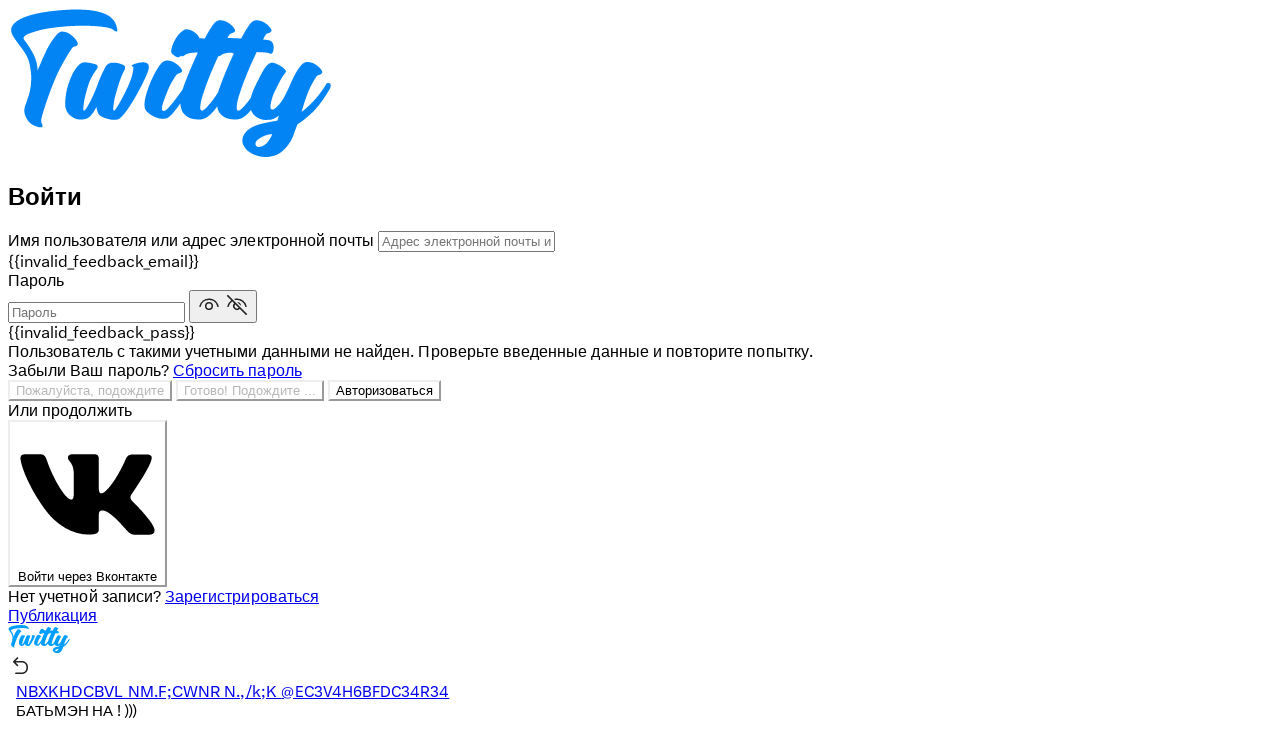

--- FILE ---
content_type: text/html; charset=UTF-8
request_url: https://twitty.ru/thread/169149
body_size: 39962
content:
<!DOCTYPE html>
<html lang="en">
<head>
	<script>
		var IS_DEV = 0;
	</script>
			<!-- Yandex.RTB -->
		<script>window.yaContextCb=window.yaContextCb||[]</script>
		<script src="https://yandex.ru/ads/system/context.js" async></script>
	
	<meta charset="UTF-8">
	<title>
				
		NBXKHDCBVL NM.F;CWNR N.,/k;K в Twitty: «БАТЬМЭН НА ! ))) Этому миру нужен новый герой!»	</title>

	<meta http-equiv="Content-Type" content="text/html; charset=UTF-8"/>
	<meta name="title" content="NBXKHDCBVL NM.F;CWNR N.,/k;K в Twitty: «БАТЬМЭН НА ! ))) Этому миру нужен новый герой!»"/>
	<meta name="keywords" content="твитти,twitty,социальная сеть, общение, обсуждение"/>
	<meta name="image" content="https://twitty.ru/themes/default/statics/img/og-banner.jpg"/>
	<meta name="viewport" content="width=device-width, initial-scale=1, maximum-scale=1">

			<meta property="og:type" content="article" />
		<meta property="og:image" content="https://cdn.twitty.ru/upload/images/2023/06/cA3tdEveqIGFeMJq4fQ9_26_ca605a7125c0a96f012842cf239595b1_image_original.jpg"/>
		<meta property="og:image:secure_url" content="https://cdn.twitty.ru/upload/images/2023/06/cA3tdEveqIGFeMJq4fQ9_26_ca605a7125c0a96f012842cf239595b1_image_original.jpg" />
		<meta property="og:description" content="БАТЬМЭН НА ! ))) Этому миру нужен новый герой!" />
		<meta property="og:title" content="NBXKHDCBVL NM.F;CWNR N.,/k;K в Twitty: «БАТЬМЭН НА ! ))) Этому миру нужен новый герой!»" />
		<meta property="og:url" content="https://twitty.ru/thread/169149" />
		<meta name="twitter:card" content="summary">
		<meta name="twitter:title" content="NBXKHDCBVL NM.F;CWNR N.,/k;K в Twitty: «БАТЬМЭН НА ! ))) Этому миру нужен новый герой!»" />
		<meta name="twitter:description" content="БАТЬМЭН НА ! ))) Этому миру нужен новый герой!" />
		<meta name="twitter:image" content="https://cdn.twitty.ru/upload/images/2023/06/cA3tdEveqIGFeMJq4fQ9_26_ca605a7125c0a96f012842cf239595b1_image_original.jpg" />
	
	
	<link rel="stylesheet" href="https://cdn.twitty.ru/statics/css/libs/animate.min.css?v=05012024-1">
	<link rel="stylesheet" href="https://cdn.twitty.ru/statics/css/css-libs.css">
	<link rel="stylesheet" href="https://cdn.twitty.ru/statics/css/libs/jquery.toast.min.css">
	<link rel="stylesheet" href="https://cdn.twitty.ru/statics/css/master.styles.css?v=05012024-1">

	
	<link rel="stylesheet" href="https://cdn.twitty.ru/statics/css/libs/jquery.fancybox.css?v=05012024-1">
	<link rel="icon" type="image/png" href="/themes/default/statics/favicon/favicon-96x96.png" sizes="96x96" />
	<link rel="icon" type="image/svg+xml" href="/themes/default/statics/favicon/favicon.svg" />
	<link rel="shortcut icon" href="/themes/default/statics/favicon/favicon.ico" />
	<link rel="apple-touch-icon" sizes="180x180" href="/themes/default/statics/favicon/apple-touch-icon.png" />
	<meta name="apple-mobile-web-app-title" content="Twitty" />
	<link rel="manifest" href="/themes/default/statics/favicon/site.webmanifest" />

	<script src="https://twitty.ru/themes/default/statics/js/libs/jquery-3.5.1.min.js?v=05012024-1"></script>
			<script src="https://cdn.twitty.ru/statics/js/libs/vuejs/vue-v2.6.11.min.js?v=05012024-1"></script>
	
	
	<script src="https://cdn.twitty.ru/statics/js/libs/vuejs/vue-plugins/validators.min.js?v=05012024-1"></script>

	
	
	<script src="https://cdn.twitty.ru/statics/js/libs/vuejs/vue-plugins/vuelidate.min.js?v=05012024-1"></script>
	<script src="https://cdn.twitty.ru/statics/js/libs/jquery-plugins/jquery.form-v4.2.2.min.js?v=05012024-1"></script>
	<script src="https://cdn.twitty.ru/statics/js/libs/popper.1.12.9.min.js?v=05012024-1"></script>
	<script src="https://cdn.twitty.ru/statics/js/libs/bootstrap.v4.0.0.min.js?v=05012024-1"></script>
	<script src="https://cdn.twitty.ru/statics/js/libs/sticky-sidebar/source/jquery.sticky-sidebar.js?v=05012024-1"></script>
	<script src="https://cdn.twitty.ru/statics/js/master.script.js?v=05012024-1"></script>
	<script src="https://twitty.ru/themes/default/statics/js/custom.js?1741859138"></script>
	<script src="https://cdn.twitty.ru/statics/js/libs/clipboard.min.js?v=05012024-1"></script>
	<script src="https://cdn.twitty.ru/statics/js/libs/jquery-plugins/jquery.fancybox.min.js?v=05012024-1"></script>
	<script src="https://cdn.twitty.ru/statics/js/libs/lozad.min.js"></script>
	<script src="https://cdn.twitty.ru/statics/js/libs/waitme/waitMe.min.js"></script>
	<script src="https://cdn.twitty.ru/statics/js/libs/txt.autoresize.min.js"></script>
	<script src="https://cdn.twitty.ru/statics/js/libs/audio-recorder.js"></script>
	<script src="https://cdn.twitty.ru/statics/js/libs/readmore.js"></script>
	<script src="https://cdn.twitty.ru/statics/js/libs/jquery-plugins/jquery-toast.min.js"></script>
	<script src="https://cdn.plrjs.com/player/asndtr4ikbk7s/l2xqmhuqo5ur.js?1769118211"></script>
	
	<script>
		if ('serviceWorker' in navigator) {
			window.addEventListener('load', function() {
				navigator.serviceWorker.register('/themes/default/statics/js/service-worker.js').then(function(registration) {
					console.log('Service Worker registered with scope:', registration.scope);
				}).catch(function(error) {
					console.log('Service Worker registration failed:', error);
				});
			});
		}
	</script>

	
	<script>
		/*
Enter your custom JS code here.

Please note that the code entered here will be added to the <head> tag.
*/
if(!IS_DEV){
	function initAds() {
    $('[id*="yandex_rtb_R"]').each(function(){
        let $this = $(this);
        let id = $this.attr('id');

        if ($this.data('ad-initialized')) return;
        $this.data('ad-initialized', true);

        let threadId = $this.data('thread-id');
        if (!threadId || threadId === 0) {
            console.warn('threadId не найден или равен 0 для блока:', id);
            threadId = "unknown"; // Запасное значение
        }

threadId = String(threadId);

        window.yaContextCb.push(() => {
            Ya.Context.AdvManager.render({
                blockId: "R-A-7374894-4",
                renderTo: id,
                pageUrl: "https://twitty.ru" + location.pathname+"?ad=" + Date.now(),
                statId: threadId,
                params: {
                    slice_id: threadId,
                    timestamp: Date.now(),
                    dynamic: "true",
                }
            });
        });
    });
}
}
</script>
<link rel="apple-touch-icon" sizes="180x180" href="/themes/default/statics/favicon/apple-touch-icon.png">

<link rel="icon" type="image/png" sizes="32x32" href="/themes/default/statics/favicon/favicon-32x32.png">

<link rel="icon" type="image/png" sizes="16x16" href="/themes/default/statics/favicon/favicon-16x16.png">

<link rel="manifest" href="/themes/default/statics/favicon/site.webmanifest">

<link rel="mask-icon" href="/themes/default/statics/favicon/safari-pinned-tab.svg" color="#098dff">

<meta name="apple-mobile-web-app-title" content="Твитти">

<meta name="application-name" content="Твитти">

<meta name="msapplication-TileColor" content="#ffffff">

<meta name="msapplication-TileImage" content="/themes/default/statics/favicon/mstile-144x144.png">

<meta name="theme-color" content="#ffffff">

<script>	</script>
	<style>
		body[data-bg="default"]{
	--cl-primary-border-color: rgb(239, 243, 244);
}
body[data-bg="dark"][data-skin="default"]{
	--cl-primary-border-color: #323434;
	--cl-primary-color: rgb(113, 170, 235);
	--cl-primary-link-color: rgb(113, 170, 235);
	--plyr-color-main: rgb(113, 170, 235);
	--cl-primary-text-color: #e1e3e6;
}
.result-item-data__botline{
	color: var(--cl-primary-link-color);
}

@font-face {
	font-family: Chirp;
	src: url(/themes/default/statics/fonts/tw/Chirp-Light.3a18e64a.woff2) format('woff2'), url(/themes/default/statics/fonts/tw/Chirp-Light.7a5673aa.woff) format('woff');
	font-weight: 300;
	font-style: 'normal';
	font-display: 'swap';
}
@font-face {
	font-family: Chirp;
	src: url(/themes/default/statics/fonts/tw/Chirp-Regular.80fda27a.woff2) format('woff2'), url(/themes/default/statics/fonts/tw/Chirp-Regular.60b215ba.woff) format('woff');
	font-weight: 400;
	font-style: 'normal';
	font-display: 'swap';
}
@font-face {
	font-family: Chirp;
	src: url(/themes/default/statics/fonts/tw/Chirp-Medium.f8e2739a.woff2) format('woff2'), url(/themes/default/statics/fonts/tw/Chirp-Medium.20fc288a.woff) format('woff');
	font-weight: 500;
	font-style: 'normal';
	font-display: 'swap';
}
@font-face {
	font-family: Chirp;
	src: url(/themes/default/statics/fonts/tw/Chirp-Bold.ebb56aba.woff2) format('woff2'), url(/themes/default/statics/fonts/tw/Chirp-Bold.a573679a.woff) format('woff');
	font-weight: 700;
	font-style: 'normal';
	font-display: 'swap';
}
@font-face {
	font-family: Chirp;
	src: url(/themes/default/statics/fonts/tw/Chirp-Heavy.f44ae4ea.woff2) format('woff2'), url(/themes/default/statics/fonts/tw/Chirp-Heavy.d70ec7ca.woff) format('woff');
	font-weight: 800;
	font-style: 'normal';
	font-display: 'swap';
}

body{
	font-family: Chirp, -apple-system, BlinkMacSystemFont, "Segoe UI", Roboto, Helvetica, Arial, sans-serif !important;
	letter-spacing: .05px;
}
body.cl-app-profile div.user-profile div.user-profile__header div.user-profile__header-avatar div.profile-avatar div.avatar-image img,
body main.main-content-container div.main-content-container-inner div.timeline-container-wrapper div.timeline-container-inner div.timeline-container div.timeline-users-container div.timeline-user-ls div.user-list-item div.user-list-item__avatar a div.user-avatar img,
body main.main-content-container div.main-content-container-inner div.timeline-container-wrapper div.timeline-container-inner div.timeline-container div.timeline-posts-container div.timeline-posts-ls div.post-list-item div.post-list-item__content div.post-data div.post-data__avatar div.avatar-holder img,
body main.main-content-container div.main-content-container-inner div.right-sb-container div.sidebar__inner div.right-sidebar div.right-sidebar__body div.sidebar-content div.sidebar-content__body div.sidebar-users div.sidebar-users__item div.sidebar-users__item-avatar img,
body.cl-app-thread main.main-content-container div.main-content-container-inner div.timeline-container-wrapper div.timeline-container div.timeline-posts-container div.timeline-posts-ls.thread-data div.post-list-item div.post-list-item__content div.post-data div.post-data__content div.post-data__content-inner div.post-data-layout div.post-data-layout__publisher div.post-avatar div.avatar-holder img,
body.cl-app-chat div.chats div.chat-contacts div.contacts-list__item a div.contact-data div.contact-data__avatar div.user-avatar img,
body div.timeline-pubbox-container form.form div.timeline-pubbox div.timeline-pubbox__header div.timeline-pubbox__textinput div.pubbox-avatar img,
body main.main-content-container div.main-content-container-inner div.right-sb-container div.sidebar__inner div.right-sidebar div.right-sidebar__header form.sidebar-searchbar div.sidebar-searchbar__result div.search-result div.search-result__body div.search-result__list div.search-result__list-item.search-result__list-item_user a div.result-item-data div.result-item-data__avatar div.avatar img,
body.cl-app-notifications div.notifications div.notifications-list div.notifications-list__item div.notifications-list__item-avatar a div.user-avatar img,
body div.modal div.modal-content div.modal-body div.post-likes div.timeline-users-container div.timeline-user-ls div.user-list-item div.user-list-item__avatar a div.user-avatar img,
body main.main-content-container div.main-content-container-inner div.timeline-container-wrapper div.timeline-container-inner div.timeline-container div.timeline-header div.timeline-header__botline div.lp.lp__avatar div.nav-link-avatar a img,
body div.popover div.user-infobox div.user-infobox__header div.avatar img{
	aspect-ratio: 1; object-fit: cover; display: block;
}
body span.user-name-holder{
	line-height: 1.3;
}
body.cl-app-guest div.welcome-page div.welcome-page__slider div.slide{
	background-size: cover;
}

body div.timeline-pubbox-container form.form div.timeline-pubbox div.timeline-pubbox__header div.timeline-pubbox__textinput div.pubbox-avatar{
	height: var(--cl-primary-avatar-size);
}
body div.timeline-pubbox-container form.form div.timeline-pubbox div.timeline-pubbox__header div.timeline-pubbox__textinput div.pubbox-avatar img{
	width: 100%;
	height: 100%;
}

body.cl-app-profile div.user-profile div.user-profile__header div.user-profile__header-cover{
	background: #1d1d20;
	min-height: 125px;
}
body.cl-app-profile div.user-profile div.user-profile__header div.user-profile__header-cover img[src*="upload/default/cover"]{
	display: none;
}

body.cl-app-thread main.main-content-container div.main-content-container-inner div.timeline-container-wrapper div.timeline-container div.timeline-posts-container div.timeline-posts-ls.thread-replys div.timeline-posts-ls-group div.timeline-posts-ls-group-inner div.post-list-item div.post-list-item__content div.post-data div.post-data__avatar::before{
	left: 18.5px;
	width: 3px;
}
body main.main-content-container div.main-content-container-inner div.timeline-container-wrapper div.timeline-container-inner div.timeline-container div.timeline-posts-container div.timeline-posts-ls div.post-list-item div.post-list-item__content div.post-data div.post-data__content{
	padding-left: 16px;
}
body main.main-content-container div.main-content-container-inner div.timeline-container-wrapper div.timeline-container-inner div.timeline-container div.timeline-posts-container div.timeline-posts-ls div.post-list-item div.post-list-item__content div.post-data div.post-data__content div.post-data__content-inner div.post-data-layout div.post-data-layout__content div.publication-image{
	border: 0;
	box-shadow: 0px 0px 0px 1px var(--cl-primary-border-color);
	line-height: 1;
	background: none;
}
body main.main-content-container div.main-content-container-inner div.timeline-container-wrapper div.timeline-container-inner div.timeline-container div.timeline-posts-container div.timeline-posts-ls div.post-list-item div.post-list-item__content div.post-data div.post-data__content div.post-data__content-inner div.post-data-layout div.post-data-layout__content > .lozad-media > div.publication-image{
	display: inline-block;
	width: auto;
	min-width: 300px;
}
body main.main-content-container div.main-content-container-inner div.timeline-container-wrapper div.timeline-container-inner div.timeline-container div.timeline-posts-container div.timeline-posts-ls div.post-list-item div.post-list-item__content div.post-data div.post-data__content div.post-data__content-inner div.post-data-layout div.post-data-layout__content > .lozad-media.related-post-media-text > div.publication-image{
	min-width: 150px;
}
body main.main-content-container div.main-content-container-inner div.timeline-container-wrapper div.timeline-container-inner div.timeline-container div.timeline-posts-container div.timeline-posts-ls div.post-list-item.comment-list-item div.publication-image img{
	min-width: 64px !important;
}
body main.main-content-container div.main-content-container-inner div.timeline-container-wrapper div.timeline-container-inner div.timeline-container div.timeline-posts-container div.timeline-posts-ls div.post-list-item div.post-list-item__content div.post-data div.post-data__content div.post-data__content-inner div.post-data-layout div.post-data-layout__content > .lozad-media > div.publication-image-gifmp4{
	min-width: 0;
}
body main.main-content-container div.main-content-container-inner div.timeline-container-wrapper div.timeline-container-inner div.timeline-container div.timeline-posts-container div.timeline-posts-ls div.post-list-item div.post-list-item__content div.post-data div.post-data__content div.post-data__content-inner div.post-data-layout div.post-data-layout__content .image-collage-item div.publication-image{
	border-radius: 0;
}

body main.main-content-container div.main-content-container-inner div.timeline-container-wrapper div.timeline-container-inner div.timeline-container div.timeline-posts-container div.timeline-posts-ls div.post-list-item div.post-list-item__content div.post-data div.post-data__content div.post-data__content-inner div.post-data-layout div.post-data-layout__content div.publication-image img.lozad,
body main.main-content-container div.main-content-container-inner div.timeline-container-wrapper div.timeline-container-inner div.timeline-container div.timeline-posts-container div.timeline-posts-ls div.post-list-item div.post-list-item__content div.post-data div.post-data__content div.post-data__content-inner div.post-data-layout div.post-data-layout__content div.publication-image video{
	display: block;
	max-height: 512px;
	/*	aspect-ratio: 1;*/
	object-fit: cover;
	min-width: 300px;
	width: 100%;
	height: 100%;
}
@media (max-width: 399px){
	body main.main-content-container div.main-content-container-inner div.timeline-container-wrapper div.timeline-container-inner div.timeline-container div.timeline-posts-container div.timeline-posts-ls div.post-list-item div.post-list-item__content div.post-data div.post-data__content div.post-data__content-inner div.post-data-layout div.post-data-layout__content div.publication-image img.lozad,
	body main.main-content-container div.main-content-container-inner div.timeline-container-wrapper div.timeline-container-inner div.timeline-container div.timeline-posts-container div.timeline-posts-ls div.post-list-item div.post-list-item__content div.post-data div.post-data__content div.post-data__content-inner div.post-data-layout div.post-data-layout__content div.publication-image video{
		min-width: 150px;
	}
}
body main.main-content-container div.main-content-container-inner div.timeline-container-wrapper div.timeline-container-inner div.timeline-container div.timeline-posts-container div.timeline-posts-ls div.post-list-item div.post-list-item__content div.post-data div.post-data__content div.post-data__content-inner div.post-data-layout div.post-data-layout__content .image-collage-item div.publication-image img.lozad{
	width: 100%;
}
body main.main-content-container div.main-content-container-inner div.timeline-container-wrapper div.timeline-container-inner div.timeline-container[data-app="thread"] div.timeline-posts-container div.timeline-posts-ls div.post-list-item div.post-list-item__content div.post-data div.post-data__content div.post-data__content-inner div.post-data-layout div.post-data-layout__content div.publication-image img.lozad{
	max-height: 568px;
}
body main.main-content-container div.main-content-container-inner div.timeline-container-wrapper div.timeline-container-inner div.timeline-container div.timeline-posts-container div.timeline-posts-ls div.post-list-item div.post-list-item__content div.post-data div.post-data__content div.post-data__content-inner div.post-data-layout div.post-data-layout__content div.publication-text{
	height: auto !important;
}
body main.main-content-container div.main-content-container-inner div.timeline-container-wrapper div.timeline-container-inner div.timeline-container div.timeline-posts-container div.timeline-posts-ls:not([data-an="thread-data"]) div.post-list-item div.post-list-item__content div.post-data div.post-data__content div.post-data__content-inner div.post-data-layout div.post-data-layout__content[data-thread_url] div.publication-text{
	cursor: pointer;
}
body main.main-content-container div.main-content-container-inner div.timeline-container-wrapper div.timeline-container-inner div.timeline-container div.timeline-posts-container div.timeline-posts-ls div.post-list-item div.post-list-item__content div.post-data div.post-data__content div.post-data__content-inner div.post-data-layout div.post-data-layout__content span.readmore-toggle{
	display: none;
}
body main.main-content-container div.main-content-container-inner div.timeline-container-wrapper div.timeline-container-inner div.timeline-container div.timeline-posts-container div.timeline-posts-ls div.post-list-item div.post-list-item__content div.post-data div.post-data__content div.post-data__content-inner div.post-data-layout div.post-data-layout__content div.publication-text{
	font-size: 15px;
}
@media (max-width: 1199.98px){
	body main.main-content-container div.main-content-container-inner div.timeline-container-wrapper div.timeline-container-inner div.timeline-container div.timeline-posts-container div.timeline-posts-ls div.post-list-item div.post-list-item__content div.post-data div.post-data__content div.post-data__content-inner div.post-data-layout div.post-data-layout__content div.publication-text{
		font-size: 15px;
	}
}

body button.btn-custom.main-inline, body div.btn-custom.main-inline{
	background-color: var(--cl-primary-link-color);
	border-color: var(--cl-primary-link-color);
}
body button.btn-custom.main-inline:not([disabled]):hover, body button.btn-custom.main-inline:not([disabled]):active, body button.btn-custom.main-inline:not([disabled]):focus, body div.btn-custom.main-inline:not([disabled]):hover, body div.btn-custom.main-inline:not([disabled]):active, body div.btn-custom.main-inline:not([disabled]):focus{
	background-color: var(--cl-primary-color);
	border-color: var(--cl-primary-color);
}

body button.btn-custom.main-outline, body div.btn-custom.main-outline{
	color: var(--cl-primary-color);
	border-color: var(--plyr-color-main);
}

body[data-bg=default] {
	--cl-primary-bg-color-opacity: rgba(255, 255, 255, 0.96);
}
body[data-bg=dark] {
	--cl-primary-bg-color-opacity: rgba(21, 32, 43, 0.96);
}


body main.main-content-container div.main-content-container-inner div.right-sb-container div.sidebar__inner div.right-sidebar div.right-sidebar__body div.sidebar-content{
	border: 1px solid var(--cl-primary-border-color);
	border-radius: 15px;
	padding: 20px;
}

body main.main-content-container div.main-content-container-inner div.right-sb-container div.sidebar__inner{
	padding: var(--cl-primary-offset-size) 0px var(--cl-primary-offset-size) 30px;
}

body main.main-content-container div.main-content-container-inner div.left-sb-container div.sidebar__inner{
	padding: var(--cl-primary-offset-size) 30px var(--cl-primary-offset-size) 0px;
}

body main.main-content-container div.main-content-container-inner div.right-sb-container div.sidebar__inner div.right-sidebar div.right-sidebar__body div.sidebar-content div.sidebar-content__footer{
	margin-top: 20px;
}

body main.main-content-container div.main-content-container-inner div.right-sb-container div.sidebar__inner div.right-sidebar div.right-sidebar__body div.sidebar-content div.sidebar-content__footer a{
	font-weight: 400;
	color: var(--cl-primary-link-color);
	font-size: 14px;
}

body main.main-content-container div.main-content-container-inner div.left-sb-container div.sidebar__inner div.sidebar__nav div.sidebar__nav-group div.sidebar__nav-item span.text > a{
	font-size: 18px;
	color: var(--cl-primary-text-color);
}

body main.main-content-container div.main-content-container-inner div.left-sb-container div.sidebar__inner div.sidebar__nav div.sidebar__nav-group div.sidebar__nav-item:hover span.text > a, body main.main-content-container div.main-content-container-inner div.left-sb-container div.sidebar__inner div.sidebar__nav div.sidebar__nav-group div.sidebar__nav-item:active span.text > a, body main.main-content-container div.main-content-container-inner div.left-sb-container div.sidebar__inner div.sidebar__nav div.sidebar__nav-group div.sidebar__nav-item.active span.text > a{
	color: var(--cl-primary-color);
}




body main.main-content-container div.main-content-container-inner div.left-sb-container div.sidebar__inner div.sidebar__nav div.sidebar__nav-group div.sidebar__nav-item span.icon svg path{
	fill: var(--cl-primary-text-color);
}

body main.main-content-container div.main-content-container-inner div.left-sb-container div.sidebar__inner div.sidebar__nav div.sidebar__nav-group div.sidebar__nav-item:hover span.icon svg path, body main.main-content-container div.main-content-container-inner div.left-sb-container div.sidebar__inner div.sidebar__nav div.sidebar__nav-group div.sidebar__nav-item:active span.icon svg path, body main.main-content-container div.main-content-container-inner div.left-sb-container div.sidebar__inner div.sidebar__nav div.sidebar__nav-group div.sidebar__nav-item.active span.icon svg path{
	fill: var(--cl-primary-color);
}

body main.main-content-container div.main-content-container-inner div.timeline-container-wrapper div.timeline-container-inner div.timeline-container div.timeline-posts-container div.timeline-posts-ls div.post-list-item div.post-list-item__content div.post-data div.post-data__content div.post-data__content-inner div.post-data-layout div.post-data-layout__content div.publication-og div.publication-og__inner.link div.publication-og__image img{
	max-height: 511px !important;
	object-fit: cover;
}
body main.main-content-container div.main-content-container-inner div.timeline-container-wrapper div.timeline-container-inner div.timeline-container div.timeline-posts-container div.timeline-posts-ls div.post-list-item div.post-list-item__content div.post-data div.post-data__content div.post-data__content-inner div.post-data-layout div.post-data-layout__content div.publication-image img.lozad{
	-webkit-backdrop-filter: blur(20px);
	backdrop-filter: blur(20px);
}
body main.main-content-container div.main-content-container-inner div.timeline-container-wrapper div.timeline-container-inner div.timeline-container div.timeline-posts-container div.timeline-posts-ls div.post-list-item div.post-list-item__content div.post-data div.post-data__content div.post-data__content-inner div.post-data-layout div.post-data-layout__content div.publication-images-collage a.fbox-media div.image-collage-item div.publication-image{
	display: flex;
}
body main.main-content-container div.main-content-container-inner div.timeline-container-wrapper div.timeline-container-inner div.timeline-container div.timeline-posts-container div.timeline-posts-ls div.post-list-item div.post-list-item__content div.post-data div.post-data__content div.post-data__content-inner div.post-data-layout div.post-data-layout__publisher{
	gap: 5px;
	align-items: center;
}
body main.main-content-container div.main-content-container-inner div.timeline-container-wrapper div.timeline-container-inner div.timeline-container div.timeline-posts-container div.timeline-posts-ls div.post-list-item div.post-list-item__content div.post-data div.post-data__content div.post-data__content-inner div.post-data-layout div.post-data-layout__publisher div.post-time{
	white-space: nowrap;
}
body span.user-name-holder span.user-name-holder__name{
	white-space: normal;
}
body main.main-content-container div.main-content-container-inner div.timeline-container-wrapper div.timeline-container-inner div.timeline-container div.timeline-posts-container div.timeline-posts-ls div.post-list-item div.post-list-item__content div.post-data div.post-data__content div.post-data__content-inner div.post-data-layout div.post-data-layout__content div.publication-images-collage div.collage-grid__item div.publication-image img{
	max-height: 100%;
}
body div.timeline-pubbox-container form.form div.timeline-pubbox div.timeline-pubbox__body div.timeline-pubbox__images div.pubbox-images div.pubbox-images__list div.pubbox-images__list-item img{
	aspect-ratio: 1;
	object-fit: contain;
}
.comment-list-item{
	--media_w: 64px;
	--media_h: 64px;
	--cl-primary-avatar-size: 20px;
	--cl-primary-name-size: 13px;
	--cl-primary-text-size: 13px;
	--cl-primary-offset-size: 7px;
}
.post-list-item__with-comments .post-list-item__content{
	border-bottom: 0 !important;
}
.post-list-item__with-comments{
	border-bottom: 1px solid var(--cl-primary-border-color);
}
.comment-list-item .publication-text{
	font-size: var(--cl-primary-text-size, 13px) !important;
	margin-bottom: 0;
}
.comment-list-item .publication-text + .publication-images-collage{
	margin-top: 5px;
}
.comment-list-item .publication-images-collage{
	border-radius: 0 !important;
}
.comment-list-item .collage-grid{
	justify-content: flex-start !important;
}
.comment-list-item .collage-grid__item{
	flex-basis: unset !important;
	width: var(--media_w, 64px) !important;
	border-radius: 5px;
}
.comment-list-item .collage-grid__item + .collage-grid__item{
	margin-left: 5px;
}
.comment-list-item .publication-image{
	min-width: 0 !important;
	width: var(--media_w, 64px) !important;
	height: var(--media_h, 64px) !important;
}
body main.main-content-container div.main-content-container-inner div.timeline-container-wrapper div.timeline-container-inner div.timeline-container div.timeline-posts-container div.timeline-posts-ls div.comment-list-item div.post-list-item__content div.post-data div.post-data__content div.post-data__content-inner div.post-data-layout div.post-data-layout__content div.publication-images-collage div.collage-grid__item div.publication-image{
	height: var(--media_h, 64px) !important;
}
.comment-list-item .post-list-item__content{
	padding-left: 70px !important;
	border: 0 !important;
}
.comment-list-item .post-data-layout__content{
	padding-right: 70px !important;
	padding-top: 5px;
}
.comment-list-item .post-data-layout__content,
.comment-list-item .post-data-layout__controls{
	margin: 0 !important;
}
.comment-list-item .post-data-layout{
	position: relative;
}
.comment-list-item .post-data-layout__publisher{
	justify-content: flex-start !important;
	width: calc(100% - 70px);
}
.comment-list-item .post-username{
	width: auto !important;
	flex: none !important;
}
.comment-list-item .post-time{
	font-size: 10px !important;
	letter-spacing: .05px;
}
.comment-list-item .post-data-layout__controls{
	gap: 10px;
	flex-direction: column !important;
	position: absolute;
	right: 0px;
	top: 0px;
}
.comment-list-item .post-data-layout__controls .ctrls-item__icon,
.comment-list-item .post-data-layout__controls .ctrls-item__icon svg{
	width: 16px !important;
	height: 16px !important;
}
.comment-list-item .post-data-layout__controls .num{
	font-size: 10px !important;
}
.comment-list-item .publication-text{
	-webkit-line-clamp: 5;
	display: -webkit-box;
	-webkit-box-orient: vertical;
	overflow: hidden;
}
@media (max-width: 1199px){
	.comment-list-item .post-list-item__content{
		padding-left: 55px !important;
	}
}
.timeline-pubbox-reply-data{
	background: var(--cl-input-bg-color);
	border-radius: 10px;
	padding: 10px;
	margin-bottom: 20px;
}
.timeline-pubbox-reply-data .timeline-pubbox__header,
.timeline-pubbox-reply-data .pubbox-input{
	margin-bottom: 0 !important;
}
.timeline-pubbox-reply-data .pubbox-input{
	width: calc(100% - 60px);
}
.timeline-pubbox-reply-data .post-reply-message{
	color: var(--cl-primary-text-color);
	-webkit-line-clamp: 3;
	display: -webkit-box;
	-webkit-box-orient: vertical;
	overflow: hidden;
}
.timeline-pubbox-reply-data .user-name-holder__name{
	color: var(--cl-primary-text-color);
	text-decoration: none;
	font-weight: 600;
}
body main.main-content-container div.main-content-container-inner div.timeline-container-wrapper div.timeline-container-inner div.timeline-container div.timeline-posts-container div.timeline-posts-ls:not([data-an="thread-data"]) div.post-list-item:hover{
	background: var(--cl-event-hover-bg);
}
body.cl-app-conversation div.conversation div.conversation__body div.conversation-messages div.conversation-messages__item.right div.message-data div.message-data__body div.message-text{
	word-wrap: break-word;
}
body.cl-app-conversation div.conversation div.conversation__footer form.form div.message-input div.message-input__field textarea{
	padding-right: 40px !important;
}
.repost-list-item > .post-list-item__content > .post-data > .post-data__content > .post-data__content-inner > .post-data-layout{
	background: var(--cl-secondary-bg-color);
	padding: 15px;
	border-radius: 15px;
	border: 1px solid var(--cl-secondary-border-color);
}
.repost-list-item > .post-list-item__content > .post-data > .post-data__content > .post-data__content-inner > .post-data-layout:hover{
	background: var(--cl-input-bg-color);
}
.comment-list-item .post-data{
	padding: 7px;
	background: var(--cl-primary-bg-color);
	border-radius: 8px;
	border: 1px solid var(--cl-secondary-border-color);
}
.repost-list-item > .post-list-item__content > .post-data > .post-data__content > .post-data__content-inner > .post-data-layout > .post-data-layout__publisher > .post-data__avatar{
	--cl-primary-avatar-size: 20px;
}
.repost-list-item > .post-list-item__content > .post-data > .post-data__content > .post-data__content-inner > .post-data-layout > .post-data-layout__publisher > .post-data__avatar a{
	display: block;
	line-height: 1.3;
}
.repost-list-item > .post-list-item__content > .post-data > .post-data__content > .post-data__content-inner > .post-data-layout > .post-data-layout__content > .publication-text{
	font-size: 15px !important;
}
.repost-list-item > .post-list-item__content{
	padding-right: 0 !important;
	border-bottom: 0 !important;
}
.repost-list-item > .post-list-item__content,
.repost-list-item > .post-list-item__content > .post-data > .post-data__content{
	padding-left: 0 !important;
}
body[data-bg=dark] button.btn-custom.main-inline, body[data-bg=dark] div.btn-custom.main-inline{
	border-color: var(--cl-primary-bg-color);
}
body span.user-name-holder span.user-name-holder__badge svg{
	display: inline-block;
	vertical-align: top;
}
.post-list-item:not(.comment-list-item) .collage-grid{
	flex-wrap: wrap !important;
	margin-top: -2px;
}
.post-list-item:not(.comment-list-item) .collage-grid__item{
	margin-top: 2px;
}
.post-list-item:not(.comment-list-item) .collage-grid__item{

}
.post-list-item:not(.comment-list-item) .collage-grid-3 .collage-grid__item:nth-child(3),
.post-list-item:not(.comment-list-item) .collage-grid-5 .collage-grid__item:nth-child(3),
.post-list-item:not(.comment-list-item) .collage-grid-7 .collage-grid__item:nth-child(5),
.post-list-item:not(.comment-list-item) .collage-grid-9 .collage-grid__item:nth-child(5){
	width: 100% !important;
	flex-basis: 100% !important;
}
.post-list-item:not(.comment-list-item) .collage-grid-3 .collage-grid__item:nth-child(3) .image-collage-item .publication-image,
.post-list-item:not(.comment-list-item) .collage-grid-5 .collage-grid__item:nth-child(3) .image-collage-item .publication-image,
.post-list-item:not(.comment-list-item) .collage-grid-7 .collage-grid__item:nth-child(5) .image-collage-item .publication-image,
.post-list-item:not(.comment-list-item) .collage-grid-9 .collage-grid__item:nth-child(5) .image-collage-item .publication-image{
	height: 256px !important;
}
.post-list-item:not(.comment-list-item) .collage-grid-3 .collage-grid__item:nth-child(3) img,
.post-list-item:not(.comment-list-item) .collage-grid-5 .collage-grid__item:nth-child(3) img,
.post-list-item:not(.comment-list-item) .collage-grid-7 .collage-grid__item:nth-child(5) img,
.post-list-item:not(.comment-list-item) .collage-grid-9 .collage-grid__item:nth-child(5) img{
	aspect-ratio: 512 / 256 !important;
}
body main.main-content-container div.main-content-container-inner div.timeline-container-wrapper div.timeline-container-inner div.timeline-container div.timeline-posts-container div.timeline-posts-ls div.post-list-item div.post-list-item__content div.post-data div.post-data__content div.post-data__content-inner div.post-data-layout div.post-data-layout__content div.publication-video.issafe-n{
	border-radius: 0;
}
body main.main-content-container div.main-content-container-inner div.timeline-container-wrapper div.timeline-container-inner div.timeline-container div.timeline-posts-container div.timeline-posts-ls div.post-list-item div.post-list-item__content div.post-data div.post-data__content div.post-data__content-inner div.post-data-layout div.post-data-layout__content div.publication-video{
	position: relative;
}
body main.main-content-container div.main-content-container-inner div.timeline-container-wrapper div.timeline-container-inner div.timeline-container div.timeline-posts-container div.timeline-posts-ls div.post-list-item div.post-list-item__content div.post-data div.post-data__content div.post-data__content-inner div.post-data-layout div.post-data-layout__content div.publication-image.issafe-n:after,
body main.main-content-container div.main-content-container-inner div.timeline-container-wrapper div.timeline-container-inner div.timeline-container div.timeline-posts-container div.timeline-posts-ls div.post-list-item div.post-list-item__content div.post-data div.post-data__content div.post-data__content-inner div.post-data-layout div.post-data-layout__content div.publication-video.issafe-n:after{
	content: attr(data-content);
	text-align: center;
	display: flex;
	top: 0;
	right: 0;
	bottom: 0;
	left: 0;
	padding-top: 50px;
	color: var(--cl-secondary-text-color);
	align-items: center;
	justify-content: center;
	position: absolute;
	background: var(--cl-secondary-border-color);
	padding: 15px;
	cursor: pointer;
}
body main.main-content-container div.main-content-container-inner div.timeline-container-wrapper div.timeline-container-inner div.timeline-container div.timeline-posts-container div.timeline-posts-ls div.post-list-item div.post-list-item__content div.post-data div.post-data__content div.post-data__content-inner div.post-data-layout div.post-data-layout__content div.publication-images-collage div.collage-grid__item div.publication-image{
	height: 255px;
}
@media (max-width: 575px){
	body main.main-content-container div.main-content-container-inner div.timeline-container-wrapper div.timeline-container-inner div.timeline-container div.timeline-posts-container div.timeline-posts-ls div.post-list-item div.post-list-item__content div.post-data div.post-data__content div.post-data__content-inner div.post-data-layout div.post-data-layout__content div.publication-images-collage div.collage-grid__item div.publication-image{
		height: 175px;
	}
}
@media (max-width: 479px){
	body main.main-content-container div.main-content-container-inner div.timeline-container-wrapper div.timeline-container-inner div.timeline-container div.timeline-posts-container div.timeline-posts-ls div.post-list-item div.post-list-item__content div.post-data div.post-data__content div.post-data__content-inner div.post-data-layout div.post-data-layout__content div.publication-video.issafe-n:after,
	body main.main-content-container div.main-content-container-inner div.timeline-container-wrapper div.timeline-container-inner div.timeline-container div.timeline-posts-container div.timeline-posts-ls div.post-list-item div.post-list-item__content div.post-data div.post-data__content div.post-data__content-inner div.post-data-layout div.post-data-layout__content div.publication-image.issafe-n:after{
		font-size: 12px;
	}
	body main.main-content-container div.main-content-container-inner div.timeline-container-wrapper div.timeline-container-inner div.timeline-container div.timeline-posts-container div.timeline-posts-ls div.post-list-item div.post-list-item__content div.post-data div.post-data__content div.post-data__content-inner div.post-data-layout div.post-data-layout__content > .lozad-media > div.publication-image{
		min-width: 0;
		/*	width: 100%;*/
	}
}
body.me-adult-y.adult-feed-on main.main-content-container div.main-content-container-inner div.timeline-container-wrapper div.timeline-container-inner div.timeline-container div.timeline-posts-container div.timeline-posts-ls div.post-list-item div.post-list-item__content div.post-data div.post-data__content div.post-data__content-inner div.post-data-layout div.post-data-layout__content div.publication-video.issafe-n:after,
body.me-adult-y.adult-feed-on main.main-content-container div.main-content-container-inner div.timeline-container-wrapper div.timeline-container-inner div.timeline-container div.timeline-posts-container div.timeline-posts-ls div.post-list-item div.post-list-item__content div.post-data div.post-data__content div.post-data__content-inner div.post-data-layout div.post-data-layout__content div.publication-image.issafe-n:after{
	display: none !important;
}
body main.main-content-container div.main-content-container-inner div.timeline-container-wrapper div.timeline-container-inner div.timeline-container div.timeline-posts-container div.timeline-posts-ls div.post-list-item div.post-list-item__content div.post-data div.post-data__content div.post-data__content-inner div.post-data-layout div.post-data-layout__content div.publication-images-collage a.fbox-media{
	height: 100%;
}
body div.timeline-pubbox-container form.form div.timeline-pubbox button.delete-preview{
	z-index: 600;
}
body form div.form-group div.form-toggle div.form-toggle__mp span.form-toggle__desc{
	font-size: 13px;
	white-space: normal;
	line-height: 1.3;
}
.form-group.disabled{
	position: relative;
}
.form-group.disabled:after{
	content: "";
	position: absolute;
	z-index: 2;
	top: 0;
	right: 0;
	bottom: 0;
	left: 0;
	background-color: rgba(255,255,255,.5);
}
.form-group.disabled .exclude-from-disabled{
	position: relative;
	z-index: 3;
}
.form-group.disabled a:not(.exclude-from-disabled), input:not(.exclude-from-disabled){
	pointer-events: unset;
}
.text-danger{
	color: var(--cl-danger-color-lighten-5);
}
.cl-app-home .sidebar-publish-post-btn{
	display: none;
}
.me-adult-n .publication-video.issafe-n,
.me-adult-n .publication-image.issafe-n{
	pointer-events: none;
}
[data-thread_url]{
	cursor: pointer;
}
.related-post-media-text{
	white-space: nowrap;
	text-overflow: ellipsis;
	overflow: hidden;
	display: block;
}
.comment-list-item .publication-audio,
.comment-list-item .publication-document{
	zoom: .8;
	margin-top: 10px;
}
.ctrls-item[disabled="true"] .ctrls-item__icon{
	background: none !important;
}
.ctrls-item[disabled="true"] .num{
	color: var(--cl-secondary-text-color) !important;
}
input[type="date"].form-control{
	display: flex;
	width: auto !important;
}
.pubbox-open-graph__data{
	display: flex;
}
@media (min-width: 480px){
	.publication-og__inner:not(.embeded-iframe){
		flex-direction: row !important;
	}
	.publication-og__inner:not(.embeded-iframe) .publication-og__image,
	.pubbox-open-graph__image{
		width: 200px !important;
		height: 200px !important;
		flex-shrink: 0;
	}
	.publication-og__inner:not(.embeded-iframe) .publication-og__image img,
	.pubbox-open-graph__image img{
		height: 100% !important;
	}
	.publication-og__inner:not(.embeded-iframe) .publication-og__description,
	.pubbox-open-graph__description{
		width: calc(100% - 200px);
		display: flex;
		flex-direction: column;
		justify-content: space-between;
	}
}
body div.timeline-pubbox-container form.form div.timeline-pubbox div.timeline-pubbox__body div.timeline-pubbox__open-graph div.pubbox-open-graph div.pubbox-open-graph__data div.pubbox-open-graph__description h5,
body div.timeline-pubbox-container form.form div.timeline-pubbox div.timeline-pubbox__body div.timeline-pubbox__open-graph div.pubbox-open-graph div.pubbox-open-graph__data div.pubbox-open-graph__description p{
	line-height: 1.3;
}
body div.timeline-pubbox-container form.form div.timeline-pubbox div.timeline-pubbox__body div.timeline-pubbox__open-graph div.pubbox-open-graph div.pubbox-open-graph__data div.pubbox-open-graph__image img{
	width: 100%;
	height: 100%;
	object-fit: cover;
}
.publication-og__description p,
.pubbox-open-graph__description p{
	margin: 0 !important;
}
body main.main-content-container div.main-content-container-inner div.timeline-container-wrapper div.timeline-container-inner div.timeline-container div.timeline-posts-container div.timeline-posts-ls div.post-list-item div.post-list-item__content div.post-data div.post-data__content div.post-data__content-inner div.post-data-layout div.post-data-layout__content div.publication-og div.publication-og__inner div.publication-og__description h5{
	font-size: 15px;
}
.og-link{
	background: var(--cl-input-bg-color);
	color: var(--cl-primary-text-color) !important;
	font-weight: 500;
	padding: 10px !important;
	text-align: center;
	border-radius: 6px;
}
.og-link:hover{
	text-decoration: none !important;
	background: var(--cl-primary-border-color);
}
.publication-og__description h5{
	display: -webkit-box !important;
	-webkit-box-orient: vertical;
	-webkit-line-clamp: 4;
	overflow: hidden;
}
@media (max-width: 479px){
	.publication-og__inner:not(.embeded-iframe) div.publication-og__image img{
		aspect-ratio: 2;
	}
}
.repost-list-item-unavailable{
	font-size: 13px;
	line-height: 1;
	background: var(--cl-secondary-bg-color);
	padding: 10px;
	border-radius: 8px;
	border: 1px solid var(--cl-secondary-border-color);
	color: var(--cl-secondary-text-color);
}
.post-list-item .post-data-layout__controls > button .ctrls-item__icon:before{
	content: "";
	opacity: 0;
	position: absolute;
	width: 36px;
	height: 36px;
	border-radius: 50%;
	transition: opacity .3s;
}
.post-list-item.comment-list-item .post-data-layout__controls > button .ctrls-item__icon:before{
	width: 24px;
	height: 24px;
}
.post-list-item .post-list-item__content .post-data-layout__controls > button.dropleft div.ctrls-item__icon{
	transition: background .3s;
}
.post-list-item .post-list-item__content .post-data-layout__controls > button:hover .ctrls-item__icon:before{
	opacity: 1;
}

body main.main-content-container div.main-content-container-inner div.timeline-container-wrapper div.timeline-container-inner div.timeline-container div.timeline-posts-container div.timeline-posts-ls div.post-list-item div.post-list-item__content div.post-data div.post-data__content div.post-data__content-inner div.post-data-layout div.post-data-layout__controls button[disabled].ctrls-item:hover span.num,
body main.main-content-container div.main-content-container-inner div.timeline-container-wrapper div.timeline-container-inner div.timeline-container div.timeline-posts-container div.timeline-posts-ls div.post-list-item div.post-list-item__content div.post-data div.post-data__content div.post-data__content-inner div.post-data-layout div.post-data-layout__controls button[disabled].ctrls-item:active span.num,
body main.main-content-container div.main-content-container-inner div.timeline-container-wrapper div.timeline-container-inner div.timeline-container div.timeline-posts-container div.timeline-posts-ls div.post-list-item div.post-list-item__content div.post-data div.post-data__content div.post-data__content-inner div.post-data-layout div.post-data-layout__controls button[disabled].ctrls-item:focus span.num{
	color: var(--cl-secondary-text-color);
}

.post-list-item .post-list-item__content .post-data-layout__controls button[onclick*="pub_reply"]:not([disabled]):hover .num,
.post-list-item .post-list-item__content .post-data-layout__controls button[onclick*="share_post"]:hover .num,
.ctrls-item__views:hover .num{
	color: rgba(29, 155, 240) !important;
}
.post-list-item .post-list-item__content .post-data-layout__controls button[onclick*="pub_reply"]:not([disabled]):hover svg path,
.post-list-item .post-list-item__content .post-data-layout__controls button[onclick*="share_post"]:hover svg path,
.post-list-item .post-list-item__content .post-data-layout__controls button[onclick*="bookmark_post"]:hover svg path,
.post-list-item .post-list-item__content .post-data-layout__controls button[onclick*="bookmark_post"].active svg path,
.post-list-item .post-list-item__content .post-data-layout__controls button.dropleft:hover .ctrls-item__icon svg path,
.ctrls-item__views:hover svg path{
	fill: rgba(29, 155, 240) !important;
}
.post-list-item .post-list-item__content .post-data-layout__controls button[onclick*="pub_reply"] .ctrls-item__icon:before,
.post-list-item .post-list-item__content .post-data-layout__controls button[onclick*="share_post"] .ctrls-item__icon:before,
.post-list-item .post-list-item__content .post-data-layout__controls button[onclick*="bookmark_post"] .ctrls-item__icon:before,
.post-list-item .post-list-item__content .post-data-layout__controls button.dropleft:hover div.ctrls-item__icon,
.ctrls-item__views .ctrls-item__icon:before{
	content:"";
	background: rgba(29, 155, 240, 0.1) !important;
}
.post-list-item .post-list-item__content .post-data-layout__controls > button[onclick*="like_post"]:hover .num,
body main.main-content-container div.main-content-container-inner div.timeline-container-wrapper div.timeline-container-inner div.timeline-container div.timeline-posts-container div.timeline-posts-ls div.post-list-item div.post-list-item__content div.post-data div.post-data__content div.post-data__content-inner div.post-data-layout div.post-data-layout__controls button[onclick*="like_post"].liked span.num
{
	color: rgba(249, 24, 128) !important;
}
.post-list-item .post-list-item__content .post-data-layout__controls > button[onclick*="like_post"]:hover svg path,
body main.main-content-container div.main-content-container-inner div.timeline-container-wrapper div.timeline-container-inner div.timeline-container div.timeline-posts-container div.timeline-posts-ls div.post-list-item div.post-list-item__content div.post-data div.post-data__content div.post-data__content-inner div.post-data-layout div.post-data-layout__controls button[onclick*="like_post"].liked span.ctrls-item__icon svg path
{
	fill: rgba(249, 24, 128) !important;
}
.post-list-item .post-list-item__content .post-data-layout__controls > button[onclick*="like_post"] .ctrls-item__icon:before{
	background: rgba(249, 24, 128, 0.1) !important;
}
.post-list-item .post-list-item__content .post-data-layout__controls > button[onclick*="repost"]:hover .num,
body main.main-content-container div.main-content-container-inner div.timeline-container-wrapper div.timeline-container-inner div.timeline-container div.timeline-posts-container div.timeline-posts-ls div.post-list-item div.post-list-item__content div.post-data div.post-data__content div.post-data__content-inner div.post-data-layout div.post-data-layout__controls button[onclick*="repost"].reposted span.num{
	color: rgba(0, 186, 124) !important;
}
.post-list-item .post-list-item__content .post-data-layout__controls > button[onclick*="repost"]:hover svg path,
body main.main-content-container div.main-content-container-inner div.timeline-container-wrapper div.timeline-container-inner div.timeline-container div.timeline-posts-container div.timeline-posts-ls div.post-list-item div.post-list-item__content div.post-data div.post-data__content div.post-data__content-inner div.post-data-layout div.post-data-layout__controls button[onclick*="repost"].reposted span.ctrls-item__icon svg path{
	fill: rgba(0, 186, 124) !important;
}
.post-list-item .post-list-item__content .post-data-layout__controls > button[onclick*="repost"] .ctrls-item__icon:before{
	background: rgba(0, 186, 124, 0.1) !important;
}
body[data-bg="default"] .timeline-header .cp a{
	background-image: url(/themes/default/statics/b_logo.svg);
	width: 62px;
	height: 29px;
	display: block;
}
body[data-bg="dark"] .timeline-header .cp a{
	background-image: url(/themes/default/statics/w_logo.svg);
	width: 62px;
	height: 29px;
	display: block;
}
.timeline-header .cp a img{
	display: none;
}
.username-list-item__username .username{
	color: var(--cl-secondary-text-color);
}
.related-post-media-text.lozad-media .publication-image{
	display: inline-block;
	width: auto;
	min-width: 380px;
}
.related-post-media-text.lozad-media .publication-image img{
	object-fit: cover;
}
body main.main-content-container div.main-content-container-inner div.timeline-container-wrapper div.timeline-container-inner div.timeline-container div.timeline-posts-container div.timeline-posts-ls div.post-list-item div.post-list-item__content div.post-data div.post-data__content div.post-data__content-inner div.post-data-layout div.post-data-layout__controls button.ctrls-item[disabled]{
	opacity: .5;
	cursor: not-allowed;
}
body main.main-content-container div.main-content-container-inner div.timeline-container-wrapper div.timeline-container-inner div.timeline-container div.timeline-alert-container div.timeline-alert.timeline-alert_info div.timeline-alert__icon{
	background: var(--cl-primary-link-color);
}
.playerjs{
	aspect-ratio: 1;
}
.playerjs pjsdiv[style*="background-image"]{
	background-size: contain !important;
}
body.cl-app-settings div.profile-settings a.profile-settings__link div.nav-list-item div.mp span.preview-value,
body main.main-content-container div.main-content-container-inner div.right-sb-container div.sidebar__inner div.right-sidebar div.right-sidebar__body div.sidebar-content div.sidebar-content__body div.sidebar-users div.sidebar-users__item div.sidebar-users__item-data div.sidebar-users__item-name span{
	overflow: visible;
}
body div.popover div.user-infobox div.user-infobox__body div.user-data div.user-data__name a span{
	line-height: 1.3;
}
body.cl-app-thread main.main-content-container div.main-content-container-inner div.timeline-container-wrapper div.timeline-container div.timeline-posts-container div.timeline-posts-ls.thread-data div.post-list-item div.post-list-item__content div.post-data div.post-data__content div.post-data__content-inner div.post-data-layout div.post-data-layout__publisher div.post-avatar{
	margin-right: 0;
}
body main.main-content-container div.main-content-container-inner div.timeline-container-wrapper div.timeline-container-inner div.timeline-container div.timeline-posts-container div.timeline-posts-ls div.post-list-item div.post-list-item__content div.post-data div.post-data__content{
	padding-left: 8px;
}
.post-data-layout .username,
.user-data .username{
	font-size: 15px;
	font-weight: 400 !important;
	color: var(--cl-secondary-text-color) !important;
}
.comment-list-item .post-data-layout .username{
	font-size: 13px;
}
.profile-privacy-lock-icon svg{
	fill: var(--cl-primary-text-color);
}
body span.user-name-holder span.user-name-holder__badge svg path{
	fill: #067aff;
}
body[data-bg="default"] .profile-socials__link svg circle{
	fill: var(--cl-primary-text-color);
}
body[data-bg="default"] .profile-socials__link svg path{
	fill: var(--cl-primary-bg-color);
}
body[data-bg="dark"] .profile-socials__link svg circle{
	fill: var(--cl-secondary-border-color);
}
body[data-bg="dark"] .profile-socials__link svg path{
	fill: var(--cl-primary-text-color);
}
body[data-bg="dark"] .profile-socials__link:hover svg circle{
	fill: var(--cl-input-placeholder-color);
}
body main.main-content-container div.main-content-container-inner div.left-sb-container div.sidebar__inner div.sidebar__nav div.sidebar__nav-group div.sidebar__nav-item span.text span.info-indicators{
	display: inline-flex;
	align-items: center;
	justify-content: center;
	line-height: 1;
	min-width: 20px;
	height: 20px;
}
body.cl-app-profile div.user-profile div.user-profile__footer div.profile-common-follows div.common-follows div.common-follows__list div.common-follows__item a img{
	height: 100%;
	object-fit: cover;
}
.post-list-item[async-loaded]{
	display: none;
}
.post-list-item[async-loaded].active{
	display: block;
}
.post-list-item[async-loaded].active .post-list-item__content{
	position: relative;
}
.post-list-item[async-loaded].active .post-list-item__content:before{
	content: "";
	background: var(--cl-primary-color);
	position: absolute;
	right: 0;
	bottom: 0;
	left: 0;
	top: 0;
	opacity: 0.1;
}
.show-async-posts-btn-wrap{
	display: flex;
	justify-content: center;
}
.show-async-posts-btn{
	display: inline-flex;
	align-items: center;
	gap: 5px;
	font-size: 14px;
	position: fixed;
	z-index: 701;
	white-space: nowrap;
	justify-content: center;
	margin: auto;
	top: 5px;
	align-self: center;
}
.avatars-list{
	display: flex;
}
.avatars-image{
	width: 28px;
	height: 28px;
	background-size: cover;
	border-radius: 50%;
	margin-left: -11px;
}
@media (max-width: 1199.98px){
	.show-async-posts-btn{
		top: 10px;
		padding: 5px 20px !important;
		font-size: 13px !important;
	}
}
.form{
	position: relative;
}
.form.dragover:after {
	content: attr(data-content);
	color: var(--cl-primary-bg-color);
	font-weight: 800;
	font-size: 24px;
	position: absolute;
	top: -10px;
	right: -10px;
	bottom: -10px;
	left: -10px;
	display: flex;
	align-items: center;
	justify-content: center;
	background: var(--cl-input-placeholder-color);
	border-radius: 15px;
	text-shadow: 0px 0px 5px var(--cl-primary-text-color);
}
.timeline-container[data-app="thread"] + .timeline-container{
	display: none;
}
.repost-list-item-ignored + *{
	display: none;
}
.repost-list-item-ignored{
	display: flex;
	align-items: center;
	gap: 26px;
	font-size: 13px;
	white-space: nowrap;
}
@media (max-width: 480px){
	.comment-list-item .post-data-layout__publisher{
		width: 100%;
		justify-content: space-between !important;
		padding-right: 35px;
	}
	.comment-list-item .post-data-layout__publisher{
		align-items: baseline !important;
	}
	.comment-list-item .post-username > a{
		flex-direction: column;
		display: flex;
		justify-content: flex-start;
	}
}
body div.timeline-pubbox-container form.form div.timeline-pubbox div.timeline-pubbox__body div.timeline-pubbox__autocomplete div.pubbox-autocomplete div.pubbox-autocomplete__hashtags{
	z-index: 601;
}
.ctrls-item:not(.liked) .visible-liked{
	display: none;
}
.ctrls-item.liked .visible-unliked{
	display: none;
}
.ctrls-item:not(.active) .bookmark-active{
	display: none;
}
.ctrls-item.active .bookmark-unactive{
	display: none;
}
body main.main-content-container div.main-content-container-inner div.timeline-container-wrapper div.timeline-container-inner div.timeline-container div.timeline-posts-container div.timeline-posts-ls div.post-list-item div.post-list-item__content div.post-data div.post-data__content div.post-data__content-inner div.post-data-layout div.post-data-layout__controls button.ctrls-item span.ctrls-item__icon svg, body main.main-content-container div.main-content-container-inner div.timeline-container-wrapper div.timeline-container-inner div.timeline-container div.timeline-posts-container div.timeline-posts-ls div.post-list-item div.post-list-item__content div.post-data div.post-data__content div.post-data__content-inner div.post-data-layout div.post-data-layout__controls button.ctrls-item div.ctrls-item__icon svg {
	width: 20px;
	height: 20px;
	display: block;
}
body.cl-app-thread main.main-content-container div.main-content-container-inner div.timeline-container-wrapper div.timeline-container div.timeline-posts-container div.timeline-posts-ls.thread-data div.post-list-item div.post-list-item__content div.post-data div.post-data__content div.post-data__content-inner div.post-data-layout div.post-data-layout__controls button.ctrls-item span.ctrls-item__icon svg, body.cl-app-thread main.main-content-container div.main-content-container-inner div.timeline-container-wrapper div.timeline-container div.timeline-posts-container div.timeline-posts-ls.thread-data div.post-list-item div.post-list-item__content div.post-data div.post-data__content div.post-data__content-inner div.post-data-layout div.post-data-layout__controls button.ctrls-item a.ctrls-item__icon svg{
	width: 22px;
	height: 22px;
	display: block;
}
body main.main-content-container div.main-content-container-inner div.timeline-container-wrapper div.timeline-container-inner div.timeline-container div.timeline-posts-container div.timeline-posts-ls div.post-list-item div.post-list-item__content div.post-data div.post-data__content div.post-data__content-inner div.post-data-layout div.post-data-layout__controls button.ctrls-item span.num{
	font-size: 12px;
}
body.cl-app-thread main.main-content-container div.main-content-container-inner div.timeline-container-wrapper div.timeline-container div.timeline-posts-container div.timeline-posts-ls.thread-data div.post-list-item div.post-list-item__content div.post-data div.post-data__content div.post-data__content-inner div.post-data-layout div.post-data-layout__controls button.ctrls-item span.num{
	font-size: 13px;
}
@media (min-width: 480px){
	body main.main-content-container div.main-content-container-inner div.timeline-container-wrapper div.timeline-container-inner div.timeline-container div.timeline-posts-container div.timeline-posts-ls div.post-list-item div.post-list-item__content div.post-data div.post-data__content div.post-data__content-inner div.post-data-layout div.post-data-layout__controls button.ctrls-item span.num{
		position: relative;
		top: 1px;
	}
}
body main.main-content-container div.main-content-container-inner div.timeline-container-wrapper div.timeline-container-inner div.timeline-container div.timeline-posts-container div.timeline-posts-ls div.post-list-item div.post-list-item__content div.post-data div.post-data__content div.post-data__content-inner div.post-data-layout div.post-data-layout__controls button.ctrls-item span.ctrls-item__icon, body main.main-content-container div.main-content-container-inner div.timeline-container-wrapper div.timeline-container-inner div.timeline-container div.timeline-posts-container div.timeline-posts-ls div.post-list-item div.post-list-item__content div.post-data div.post-data__content div.post-data__content-inner div.post-data-layout div.post-data-layout__controls button.ctrls-item div.ctrls-item__icon{
	width: 24px;
	height: 24px;
}
@media (max-width: 480px){
	body main.main-content-container div.main-content-container-inner div.timeline-container-wrapper div.timeline-container-inner div.timeline-container div.timeline-posts-container div.timeline-posts-ls div.post-list-item div.post-list-item__content div.post-data div.post-data__content div.post-data__content-inner div.post-data-layout div.post-data-layout__controls button.ctrls-item span.ctrls-item__icon svg, body main.main-content-container div.main-content-container-inner div.timeline-container-wrapper div.timeline-container-inner div.timeline-container div.timeline-posts-container div.timeline-posts-ls div.post-list-item div.post-list-item__content div.post-data div.post-data__content div.post-data__content-inner div.post-data-layout div.post-data-layout__controls button.ctrls-item div.ctrls-item__icon svg,
	body main.main-content-container div.main-content-container-inner div.timeline-container-wrapper div.timeline-container-inner div.timeline-container div.timeline-posts-container div.timeline-posts-ls div.post-list-item div.post-list-item__content div.post-data div.post-data__content div.post-data__content-inner div.post-data-layout div.post-data-layout__controls button.ctrls-item span.ctrls-item__icon, body main.main-content-container div.main-content-container-inner div.timeline-container-wrapper div.timeline-container-inner div.timeline-container div.timeline-posts-container div.timeline-posts-ls div.post-list-item div.post-list-item__content div.post-data div.post-data__content div.post-data__content-inner div.post-data-layout div.post-data-layout__controls button.ctrls-item div.ctrls-item__icon{
		width: 18px;
		height: 18px;
	}
	body main.main-content-container div.main-content-container-inner div.timeline-container-wrapper div.timeline-container-inner div.timeline-container div.timeline-posts-container div.timeline-posts-ls div.post-list-item div.post-list-item__content div.post-data div.post-data__content div.post-data__content-inner div.post-data-layout div.post-data-layout__controls button.ctrls-item span.num{
		font-size: 11px;
	}
}
body main.main-content-container div.main-content-container-inner div.timeline-container-wrapper div.timeline-container-inner div.timeline-container div.timeline-posts-container div.timeline-posts-ls div.post-list-item div.post-list-item__content div.post-data div.post-data__content div.post-data__content-inner div.post-data-layout div.post-data-layout__controls{
	margin-bottom: 10px;
	margin-top: 5px;
	margin-left: 0;
}
.post-top-right{
	display: flex;
	align-items: center;
	gap: 10px;
}
.post-top-right .post-data-layout__controls{
	margin: 0 !important;
}
.ctrls-item-group{
	display: flex;
	align-items: center;
	gap: 10px;
}
body main.main-content-container div.main-content-container-inner div.timeline-container-wrapper div.timeline-container-inner div.timeline-container div.timeline-posts-container div.timeline-posts-ls div.post-list-item div.post-list-item__content div.post-data div.post-data__content div.post-data__content-inner div.post-data-layout div.post-data-layout__content div.publication-poll[data-status="0"] div.publication-poll__inner div.publication-poll__option .bar-slider{
	right: 100%;
	transition: right .3s;
}
body main.main-content-container div.main-content-container-inner div.timeline-container-wrapper div.timeline-container-inner div.timeline-container div.timeline-posts-container div.timeline-posts-ls div.post-list-item div.post-list-item__content div.post-data div.post-data__content div.post-data__content-inner div.post-data-layout div.post-data-layout__content div.publication-poll[data-status="0"] div.publication-poll__inner div.publication-poll__option:hover .bar-slider{
	right: 0;
}
.post-list-item__add .post-data-layout__content{
	margin-top: 0 !important;
}
.dropdown-menu .safe-now-y .show-if-safe-n,
.dropdown-menu .safe-now-n .show-if-safe-y{
	display: none;
}
.fancybox-button--adult{
	display: none;
}
.body-admin .fancybox-button--adult{
	display: block;
	opacity: 1;
	position: absolute;
	top: calc(95vh - 44px);
	right: 1vw;
}
.jq-toast-wrap{
	z-index: 99999 !important;
}
.edit-preview{
	background-color: var(--cl-secondary-text-color);
	border-radius: 15px;
	border: none;
	box-shadow: none;
	outline: 0;
	color: #fff;
	width: 100%;
	font-size: 14px;
	line-height: 1.5;
	padding: 5px;
	margin-top: 5px;
}
.edit-preview:hover{
	background-color: var(--cl-primary-color);
}
body form div.form-group .form-toggle {
	display: flex;
	justify-content: space-between;
	border-bottom: 1px solid var(--cl-primary-border-color);
	padding: 20px 0px;
}
body form div.form-group .form-toggle div.form-toggle__mp {
	flex: 1;
	margin: 0px var(--cl-primary-offset-size);
	line-height: 1;
	overflow: hidden;
	align-self: center;
}
body form div.form-group .form-toggle div.form-toggle__lp {
	line-height: 1;
	flex-shrink: 0;
}
body form div.form-group .form-toggle div.form-toggle__rp div.form-check{
	padding: 0px;
	min-height: auto;
	line-height: 1;
}
body form div.form-group .form-toggle div.form-toggle__rp div.form-check input.form-check-input {
	margin: 0px;
	cursor: pointer;
	opacity: 1;
	float: none;
}
body form div.form-group .form-toggle div.form-toggle__lp svg {
	width: 22px;
	height: 22px;
	vertical-align: middle;
}
.badge-adult{
	display: none;
	position: absolute;
	left: 10px;
	right: 10px;
	width: 24px;
	color: red;
	fill: var(--cl-danger-color);
}
.badge-adult.active{
	display: block;
}	</style>

	</head>
<body dir="ltr" class="cl-app-thread body-guest-mode  me-adult-unknown adult-feed-unknown" data-page-tab="none" data-skin="default" data-bg="default">
	<div class="main-preloader-holder" id="main-preloader-holder">
		<div class="main-preloader">
			<div class="loading">
				<img src="https://twitty.ru/themes/default/statics/img/logo_1710789194.png" alt="Logo">
			</div>
		</div>
	</div>
	<div data-el="main-content-holder">
		<main class="main-content-container guest-mode">
							<div class="main-content-container-inner">
																		<div class="left-sb-container sidebar" data-app="left-sidebar">
	<div class="sidebar__inner">
		<div class="guest-welcome">
			<div class="login-form">
				<form class="form" id="cl-login-vue-app" v-on:submit="submit_form($event)" autocomplete="off">
	<div class="form-title">
		<h2>
			Войти		</h2>
	</div>
	<div class="form-group">
		<label class="input-label">
			Имя пользователя или адрес электронной почты		</label>
		<input name="email" v-model.trim.lazy="$v.email.$model" type="text" class="form-control" placeholder="Адрес электронной почты или имя пользователя">
		<div class="invalid-main-feedback" v-if="is_valid_email">
			{{invalid_feedback_email}}
		</div>
	</div>
	<div class="form-group">
		<label class="input-label">
			Пароль		</label>
		<div class="password-ctrl">
			<input name="password" v-model.trim="$v.password.$model" v-bind:type="password_display" class="form-control" placeholder="Пароль">
			
			<button class="password-ctrl" type="button" v-on:click="password_display_toggle">
				<span v-if="password_display == 'password'">
					<svg width="24" height="24" fill="none" viewBox="0 0 24 24" xmlns="http://www.w3.org/2000/svg"><path d="M12 9.005a4 4 0 1 1 0 8 4 4 0 0 1 0-8Zm0 1.5a2.5 2.5 0 1 0 0 5 2.5 2.5 0 0 0 0-5ZM12 5.5c4.613 0 8.596 3.15 9.701 7.564a.75.75 0 1 1-1.455.365 8.503 8.503 0 0 0-16.493.004.75.75 0 0 1-1.455-.363A10.003 10.003 0 0 1 12 5.5Z" fill="#212121"/></svg>				</span>
				<span v-else>
					<svg width="24" height="24" fill="none" viewBox="0 0 24 24" xmlns="http://www.w3.org/2000/svg"><path d="M2.22 2.22a.75.75 0 0 0-.073.976l.073.084 4.034 4.035a9.986 9.986 0 0 0-3.955 5.75.75.75 0 0 0 1.455.364 8.49 8.49 0 0 1 3.58-5.034l1.81 1.81A4 4 0 0 0 14.8 15.86l5.919 5.92a.75.75 0 0 0 1.133-.977l-.073-.084-6.113-6.114.001-.002-1.2-1.198-2.87-2.87h.002L8.719 7.658l.001-.002-1.133-1.13L3.28 2.22a.75.75 0 0 0-1.06 0Zm7.984 9.045 3.535 3.536a2.5 2.5 0 0 1-3.535-3.535ZM12 5.5c-1 0-1.97.148-2.889.425l1.237 1.236a8.503 8.503 0 0 1 9.899 6.272.75.75 0 0 0 1.455-.363A10.003 10.003 0 0 0 12 5.5Zm.195 3.51 3.801 3.8a4.003 4.003 0 0 0-3.801-3.8Z" fill="#212121"/></svg>				</span>
			</button>
		</div>
		<div class="invalid-main-feedback" v-if="is_valid_password">
			{{invalid_feedback_pass}}
		</div>
		<div v-else-if="unsuccessful_attempt" class="form-group invalid-main-feedback mb-20">
			Пользователь с такими учетными данными не найден. Проверьте введенные данные и повторите попытку.		</div>
	</div>
	<div class="form-group">
		<div class="form-cta-link">
			<span>
				Забыли Ваш пароль?			</span>
			<a href="https://twitty.ru/guest?auth=forgot_pass">
				Сбросить пароль			</a>
		</div>
	</div>
	<div class="form-group">
		<button v-if="submitting" disabled="true" type="button" class="btn btn-custom main-inline lg btn-block">
			Пожалуйста, подождите		</button>
		<button v-else-if="done" disabled="true" type="button" class="btn btn-custom main-inline lg btn-block">
			Готово! Подождите ...		</button>
		<button  v-else v-bind:disabled="($v.$invalid == true)" class="btn btn-custom main-inline lg btn-block">
			Авторизоваться		</button>
	</div>
			<div class="form-group">
			<div class="login-or-signup">
				<span>
					Или продолжить				</span>
			</div>
		</div>
		<div class="form-group oauth-login-providers">
																						<a href="https://twitty.ru/oauth/vkontakte" class="social-login-btn vkontakte">
					<button class="btn btn-custom main-inline lg btn-block" type="button">
						<span class="d-inline-flex flex-wn align-items-center">
							<span class="flex-item btn-icon">
								<svg xmlns="http://www.w3.org/2000/svg" class="ionicon" viewBox="0 0 512 512"><title>Logo Vk</title><path d="M484.7 132c3.56-11.28 0-19.48-15.75-19.48h-52.37c-13.21 0-19.31 7.18-22.87 14.86 0 0-26.94 65.6-64.56 108.13-12.2 12.3-17.79 16.4-24.4 16.4-3.56 0-8.14-4.1-8.14-15.37V131.47c0-13.32-4.06-19.47-15.25-19.47H199c-8.14 0-13.22 6.15-13.22 12.3 0 12.81 18.81 15.89 20.84 51.76V254c0 16.91-3 20-9.66 20-17.79 0-61-66.11-86.92-141.44C105 117.64 99.88 112 86.66 112H33.79C18.54 112 16 119.17 16 126.86c0 13.84 17.79 83.53 82.86 175.77 43.21 63 104.72 96.86 160.13 96.86 33.56 0 37.62-7.69 37.62-20.5v-47.66c0-15.37 3.05-17.93 13.73-17.93 7.62 0 21.35 4.09 52.36 34.33C398.28 383.6 404.38 400 424.21 400h52.36c15.25 0 22.37-7.69 18.3-22.55-4.57-14.86-21.86-36.38-44.23-62-12.2-14.34-30.5-30.23-36.09-37.92-7.62-10.25-5.59-14.35 0-23.57-.51 0 63.55-91.22 70.15-122" fill-rule="evenodd"/></svg>							</span>
							<span class="flex-item">
								Войти через Вконтакте							</span>
						</span>
					</button>
				</a>
								</div>
	
	<div class="form-group no-mb">
		<div class="form-cta-link">
			<span>
				Нет учетной записи?			</span>
			<a href="https://twitty.ru/guest?auth=signup">
				Зарегистрироваться			</a>
		</div>
	</div>
	<input type="hidden" class="d-none" value="1769118211:89fce43a14f49f5091fe3fa0a261ed8d14df89c9" name="hash">
</form>			</div>
		</div>
	</div>
</div>

<script>
	"use strict";
	
	$(document).ready(function($) {
		Vue.use(window.vuelidate.default);

		if ($("form#cl-login-vue-app").length) {
			new Vue({
				"el": "#cl-login-vue-app",
				data: {
					email: "",
					password: "",
					submitting: false,
					done: false,
					unsuccessful_attempt: false,
					invalid_feedback_email: "",
					invalid_feedback_pass: "",
					password_display: "password"
				},
				computed: {
					is_valid_email: function() {
						if (this.$v.email.required == true && this.$v.email.$error) {
							this.invalid_feedback_email = "Введенное вами имя пользователя недействительно";
							return true;
						}

						else {
							this.invalid_feedback_email = "";
							return false;
						}
					},
					is_valid_password: function() {
						if(this.$v.password.required == true && this.$v.password.$error) {
							this.invalid_feedback_pass = "Введенный вами пароль недействителен";
							return true;
						}

						else {
							this.invalid_feedback_pass = "";
							return false;
						}
					}
				},
				validations: {
					email: {
						required: window.validators.required,
						min_length: window.validators.minLength(3),
						max_length: window.validators.maxLength(55)
					},
					password: {
						required: window.validators.required,
						min_length: window.validators.minLength(6),
						max_length: window.validators.maxLength(20)
					}
				},
				methods: {
					submit_form: function(_self = false) {
						_self.preventDefault();

						var _app_ = this;

						$(_self.target).ajaxSubmit({
							url: "https://twitty.ru/native_api/auth/login",
							type: 'POST',
							dataType: 'json',
							beforeSend: function() {
								_app_.submitting = true;
							},
							success: function(data) {
								if (data.status == 200) {
									_app_.done = true;

									delay(function() {
										cl_redirect("https://twitty.ru/home");
									}, 1000);
								}

								else {
									_app_.unsuccessful_attempt = true;

									delay(function() {
										_app_.unsuccessful_attempt = false;
									}, 3000);
								}
							},
							complete: function() {
								_app_.submitting = false;
							}
						});
					},
					password_display_toggle: function() {
						var _app_ = this;

						if (_app_.password_display == "text") {
							_app_.password_display = "password";
						}
						else{
							_app_.password_display = "text";
						}
					}
				}
			});
		}

		if ($("form#cl-signup-vue-app").length) {
			new Vue({
				"el": "#cl-signup-vue-app",
				data: {
					done: false,
					email: "",
					phone: "",
					password: "",
					uname: "",
					fname: "",
					lname: "",
					submitting: false,
					invalid_feedback_email: "",
					invalid_feedback_phone: "",
					invalid_feedback_pass: "",
					invalid_feedback_uname: "",
					tos_agree: false,
					uname_taken: false,
					email_taken: false,
					phone_server_error: false,
					phone_taken: false,
					uname_denied: false,
					email_denied: false,
					process_failed: false,
					grecaptcha_error: false,
					password1_display: "password",
					password2_display: "password",
					invite_code: "",
					grecaptcha: "off"
				},
				computed: {
					is_valid_uname: function() {
						if (this.$v.uname.required == true && this.$v.uname.$error) {
							this.invalid_feedback_uname = "Это имя пользователя не соответствует допустимому формату. Выберите имя пользователя, состоящее не более чем из 25 символов, используя только буквы (a-z), цифры и символы подчеркивания";
							return true;
						}

						else if(this.uname_taken == true) {
							this.invalid_feedback_uname = "Это имя пользователя уже занято, выберите другое";
							return true;
						}
						
						else if(this.uname_denied == true) {
							this.invalid_feedback_uname = "Это имя пользователя зарезервировано, выберите другое";
							return true;
						}

						else {
							this.invalid_feedback_uname = "";
							return false;
						}
					},
										is_valid_email: function() {
						if (this.$v.email.required == true && this.$v.email.$error) {
							this.invalid_feedback_email = "Введенный вами адрес электронной почты не соответствует допустимому формату.";
							return true;
						}

						else if (this.email_taken == true) {
							this.invalid_feedback_email = "Этот адрес электронной почты уже занят";
							return true;
						}

						else if (this.email_denied == true) {
							this.invalid_feedback_email = "Этот адрес электронной почты зарезервирован и недоступен для использования";
							return true;
						}

						else {
							this.invalid_feedback_email = "";
							return false;
						}
					},
										is_valid_password: function() {
						if (this.$v.password.required == true && this.$v.password.$error) {
							this.invalid_feedback_pass = "Пароль должен содержать от 6 до 20 символов";
							return true;
						}

						else {
							this.invalid_feedback_pass  = "";
							return false;
						}
					},
					is_valid_form: function() {
						return (this.$v.$invalid == false && this.tos_agree == true);
					}
				},
				validations: {
					uname: {
						required: window.validators.required,
						min_length: window.validators.minLength(3),
						max_length: window.validators.maxLength(25),
						is_alpha_num: cl_uname_valid
					},
										email: {
						required: window.validators.required,
						email: window.validators.email,
						min_length: window.validators.minLength(8),
						max_length: window.validators.maxLength(55)
					},
										password: {
						required: window.validators.required,
						min_length: window.validators.minLength(6),
						max_length: window.validators.maxLength(20)
					}
				},
				methods: {
					submit_form: function(_self = false) {
						_self.preventDefault();

						var _app_ = this;

						if (_app_.grecaptcha == "on") {
							var grecap_res = grecaptcha.getResponse();

							if (grecap_res.length < 1) {

								_app_.grecaptcha_error = true;

								return false;
							}
						}

						$(_self.target).ajaxSubmit({
							url: "https://twitty.ru/native_api/auth/signup",
							type: 'POST',
							dataType: 'json',
							data: {
								invite_code: _app_.invite_code
							},
							beforeSend: function() {
								_app_.submitting     = true;
								_app_.uname_taken    = false;
								_app_.email_taken    = false;
								_app_.phone_taken    = false;
								_app_.uname_denied   = false;
								_app_.email_denied   = false;
								_app_.process_failed = false;
								_app_.phone_server_error = false;
							},
							error: function(q,w,e){
								console.log(q);
								console.log(w);
								console.log(e);
							},
							success: function(data) {
								if (data.status == 200) {

									_app_.done = true;

									delay(function() {
										cl_redirect("https://twitty.ru/start_up");
									}, 1500);
								}
								else if(data.status == 401) {
									_app_.done = true;

									delay(function() {
										cl_redirect("https://twitty.ru/confirm_registration");
									}, 1500);
								}
								else if(data.status == 405) {
									_app_.phone_server_error = true;
								}
								else {
									if (data.err_code == "doubling_uname") {
										_app_.uname_taken = true;
									}

									else if(data.err_code == "doubling_email") {
										_app_.email_taken = true;
									}

									else if(data.err_code == "doubling_phone") {
										_app_.phone_taken = true;
									}

									else if(data.err_code == "denied_email") {
										_app_.email_denied = true;
									}

									else if(data.err_code == "denied_uname") {
										_app_.uname_denied = true;
									}

									else {
										_app_.process_failed = true;
									}
								}
							},
							complete: function() {
								console.log('complete!')
								_app_.submitting = false;
							}
						});
					},
					password1_display_toggle: function() {
						var _app_ = this;

						if (_app_.password1_display == "text") {
							_app_.password1_display = "password";
						}
						else{
							_app_.password1_display = "text";
						}
					}
				}
			});
		}

		if ($("form#cl-resetpass-vue-app").length) {
			new Vue({
				"el": "#cl-resetpass-vue-app",
				data: {
					email: "",
					submitting: false,
					invalid_feedback_email: "",
					process_failed: false,
					process_succeeded: false,
					unknown_email: false,
				},
				computed: {
					is_valid_email: function() {
						if (this.$v.email.required == true && this.$v.email.$error) {
							this.invalid_feedback_email = "Введенный вами адрес электронной почты не соответствует допустимому формату.";
							return true;
						}

						else if(this.unknown_email == true) {
							this.invalid_feedback_email = "Мы не можем найти аккаунт с этим адресом электронной почты!";
							return true;
						}

						else {
							this.invalid_feedback_email = "";
							return false;
						}
					},
					is_valid_form: function() {
						return (this.$v.$invalid == false);
					}
				},
				validations: {
					email: {
						required: window.validators.required,
						email: window.validators.email,
						min_length: window.validators.minLength(8),
						max_length: window.validators.maxLength(55)
					}
				},
				methods: {
					submit_form: function(_self = false) {
						_self.preventDefault();

						var _app_ = this;

						$(_self.target).ajaxSubmit({
							url: "https://twitty.ru/native_api/auth/resetpass",
							type: 'POST',
							dataType: 'json',
							beforeSend: function() {
								_app_.submitting     = true;
								_app_.process_failed = false;
								_app_.unknown_email  = false;
							},
							success: function(data) {
								if (data.status == 200) {
									_app_.process_succeeded = true;
								}
								else {
									if (data.err_code == "unknown_email") {
										_app_.unknown_email = true;
									}

									else {
										_app_.process_failed = true;
									}
								}
							},
							complete: function() {
								_app_.submitting = false;
							}
						});
					}
				}
			});
		}

			});
</script>											
					<div data-el="timeline-container-wrapper" class="timeline-container-wrapper">
												<div data-el="timeline-content" class="timeline-container-inner">
							<div class="timeline-container" data-app="thread">
	<div class="timeline-header" data-el="tl-header">
		<div class="timeline-header__botline">
			<div class="lp">
				<div class="nav-link-holder">
					<a href="https://twitty.ru/thread/169149" data-spa="true">
						Публикация					</a>
				</div>
			</div>
			<div class="cp">
				<a href="https://twitty.ru">
					<img src="https://twitty.ru/themes/default/statics/img/logo_1710789194.png" alt="Logo">
				</a>
			</div>
			<div class="rp">
				<div class="nav-link-holder">
					<span class="go-back" onclick="SMColibri.go_back();">
						<svg width="24" height="24" fill="none" viewBox="0 0 24 24" xmlns="http://www.w3.org/2000/svg"><path d="M7 19.25c0 .414.336.75.75.75H14c1.979 0 3.504-.823 4.52-2.074 1-1.233 1.48-2.846 1.48-4.426s-.48-3.193-1.48-4.426C17.504 7.823 15.979 7 14 7H7.56l2.47-2.47a.75.75 0 1 0-1.06-1.06L5.22 7.22a.75.75 0 0 0 0 1.06l3.75 3.75a.75.75 0 1 0 1.06-1.06L7.56 8.5H14c1.521 0 2.62.615 3.355 1.52.75.923 1.145 2.185 1.145 3.48s-.396 2.557-1.145 3.48c-.734.905-1.834 1.52-3.355 1.52H7.75a.75.75 0 0 0-.75.75Z" fill="#212121"/></svg>					</span>
				</div>
			</div>
		</div>
	</div>
	<div class="timeline-posts-container">
		
		<div class="timeline-posts-ls thread-data" data-an="thread-data">
			<div class="post-list-item" data-an="thread-data" data-id="169149">
				
		<div class="post-list-item__content">
			<div class="post-data">
				<div class="post-data__content">	
					
					<div class="post-data__content-inner">
						<div class="post-data-layout">
							<div class="post-data-layout__publisher">
								<div class="post-avatar">
									<a class="block-link" href="https://twitty.ru/EC3V4H6BFDC34R34" data-spa="true">
										<div class="avatar-holder">
											<img class="lozad" data-src="https://cdn.twitty.ru/upload/avatars/2023/02/4lDXA5wvNcFuvInnWYJN_09_0979a11f12265baaeef0fb932cab955a_thumbnail_512x512.jpg">
										</div> 
									</a>
								</div>
								<div class="post-username">
									<a href="https://twitty.ru/EC3V4H6BFDC34R34" data-spa="true" data-uinfo-lbox="1225" data-toggle="popover" data-placement="bottom">
										<span class="user-name-holder">
											<span class="user-name-holder__name">
												NBXKHDCBVL NM.F;CWNR N.,/k;K											</span>

																					</span>
										<span class="username">
											@EC3V4H6BFDC34R34										</span>
									</a>
								</div>
							</div>

							<div class="post-data-layout__content">
																
																										<div class="publication-text" data-post-text="169149">
										БАТЬМЭН НА ! )))<br>Этому миру нужен новый герой!									</div>
																																														<div class="publication-images-collage">
												<div class="collage-grid collage-grid-2"">
			<div class="collage-grid__item">
			<div class="image-collage-item">
				<div class="lozad-media">
																<div class="publication-image issafe-y lozad " data-content="Контент может быть небезопасен для просмотра лицами моложе 18 лет"  data-background-image="https://cdn.twitty.ru/upload/images/2023/06/2k7htrXbVZznbPp1AZsF_26_ca605a7125c0a96f012842cf239595b1_image_500x500.jpg">
							<a data-media_id="67112" data-post_id="169149" href="https://cdn.twitty.ru/upload/images/2023/06/cA3tdEveqIGFeMJq4fQ9_26_ca605a7125c0a96f012842cf239595b1_image_original.jpg" class="fbox-media" data-fancybox="fbox-media-169149">
								<img class="d-block w-100 lozad" data-src="https://cdn.twitty.ru/upload/images/2023/06/2k7htrXbVZznbPp1AZsF_26_ca605a7125c0a96f012842cf239595b1_image_500x500.jpg" alt="Image">
							</a>
						</div>
									</div>
			</div>
		</div>
			<div class="collage-grid__item">
			<div class="image-collage-item">
				<div class="lozad-media">
																<div class="publication-image issafe-y lozad " data-content="Контент может быть небезопасен для просмотра лицами моложе 18 лет"  data-background-image="https://cdn.twitty.ru/upload/images/2023/06/VxqiOoWVjq9mxH24T4Sl_26_555f02c25b2d2f2ffa9388507ebcea13_image_500x500.jpg">
							<a data-media_id="67113" data-post_id="169149" href="https://cdn.twitty.ru/upload/images/2023/06/YwVuEu9D9MURuVJRmB5z_26_555f02c25b2d2f2ffa9388507ebcea13_image_original.jpg" class="fbox-media" data-fancybox="fbox-media-169149">
								<img class="d-block w-100 lozad" data-src="https://cdn.twitty.ru/upload/images/2023/06/VxqiOoWVjq9mxH24T4Sl_26_555f02c25b2d2f2ffa9388507ebcea13_image_500x500.jpg" alt="Image">
							</a>
						</div>
									</div>
			</div>
		</div>
	</div>											</div>
																														
																																												</div>

										
										<div class="post-data-layout__date">
											<div class="publication-date">
												3 г. назад
																							</div>
																																												</div>
										<div class="post-data-layout__controls">
																							<button class="ctrls-item" disabled="true">
													<span class="ctrls-item__icon">
														<svg viewBox="0 0 24 24" aria-hidden="true"><g><path d="M1.751 10c0-4.42 3.584-8 8.005-8h4.366c4.49 0 8.129 3.64 8.129 8.13 0 2.96-1.607 5.68-4.196 7.11l-8.054 4.46v-3.69h-.067c-4.49.1-8.183-3.51-8.183-8.01zm8.005-6c-3.317 0-6.005 2.69-6.005 6 0 3.37 2.77 6.08 6.138 6.01l.351-.01h1.761v2.3l5.087-2.81c1.951-1.08 3.163-3.13 3.163-5.36 0-3.39-2.744-6.13-6.129-6.13H9.756z"></path></g></svg>													</span>
													<span class="num replys-count">0</span>
												</button>
											
																							<button onclick="SMColibri.repost('169149', this);" class="ctrls-item" data-an="repost-ctrl">
													<span class="ctrls-item__icon">
														<svg class="" viewBox="0 0 24 24" aria-hidden="true">
	<g>
		<path d="M4.5 3.88l4.432 4.14-1.364 1.46L5.5 7.55V16c0 1.1.896 2 2 2H13v2H7.5c-2.209 0-4-1.79-4-4V7.55L1.432 9.48.068 8.02 4.5 3.88zM16.5 6H11V4h5.5c2.209 0 4 1.79 4 4v8.45l2.068-1.93 1.364 1.46-4.432 4.14-4.432-4.14 1.364-1.46 2.068 1.93V8c0-1.1-.896-2-2-2z"></path>
	</g>
</svg>													</span>
													<span class="num" data-an="reposts-count">
														0													</span>
												</button>
											

											<button class="ctrls-item " onclick="SMColibri.like_post('169149', this);">
												<span class="ctrls-item__icon">
													<span class="visible-unliked"><svg class="heart-icon" viewBox="0 0 24 24" aria-hidden="true"><g><path class="heart-outline" d="M16.697 5.5c-1.222-.06-2.679.51-3.89 2.16l-.805 1.09-.806-1.09C9.984 6.01 8.526 5.44 7.304 5.5c-1.243.07-2.349.78-2.91 1.91-.552 1.12-.633 2.78.479 4.82 1.074 1.97 3.257 4.27 7.129 6.61 3.87-2.34 6.052-4.64 7.126-6.61 1.111-2.04 1.03-3.7.477-4.82-.561-1.13-1.666-1.84-2.908-1.91zm4.187 7.69c-1.351 2.48-4.001 5.12-8.379 7.67l-.503.3-.504-.3c-4.379-2.55-7.029-5.19-8.382-7.67-1.36-2.5-1.41-4.86-.514-6.67.887-1.79 2.647-2.91 4.601-3.01 1.651-.09 3.368.56 4.798 2.01 1.429-1.45 3.146-2.1 4.796-2.01 1.954.1 3.714 1.22 4.601 3.01.896 1.81.846 4.17-.514 6.67z"></path></g></svg></span>
													<span class="visible-liked"><svg class="heart-icon" viewBox="0 0 24 24" aria-hidden="true"><g><path class="heart-filled" d="M20.884 13.19c-1.351 2.48-4.001 5.12-8.379 7.67l-.503.3-.504-.3c-4.379-2.55-7.029-5.19-8.382-7.67-1.36-2.5-1.41-4.86-.514-6.67.887-1.79 2.647-2.91 4.601-3.01 1.651-.09 3.368.56 4.798 2.01 1.429-1.45 3.146-2.1 4.796-2.01 1.954.1 3.714 1.22 4.601 3.01.896 1.81.846 4.17-.514 6.67z"></path></g></svg></span>
												</span>
												<span class="num" data-an="likes-count">
													5												</span>
											</button>
											<button class="ctrls-item ctrls-item__views">
												<span class="ctrls-item__icon">
													<svg viewBox="0 0 24 24" aria-hidden="true"><g><path d="M8.75 21V3h2v18h-2zM18 21V8.5h2V21h-2zM4 21l.004-10h2L6 21H4zm9.248 0v-7h2v7h-2z"></path></g></svg>												</span>
												<span class="num" data-an="likes-count">
													26												</span>
											</button>


											<button class="ctrls-item" onclick="SMColibri.share_post('https://twitty.ru/thread/169149','https%3A%2F%2Ftwitty.ru%2Fthread%2F169149');">
												<span class="ctrls-item__icon">
													<svg viewBox="0 0 24 24" aria-hidden="true"><g><path d="M12 2.59l5.7 5.7-1.41 1.42L13 6.41V16h-2V6.41l-3.3 3.3-1.41-1.42L12 2.59zM21 15l-.02 3.51c0 1.38-1.12 2.49-2.5 2.49H5.5C4.11 21 3 19.88 3 18.5V15h2v3.5c0 .28.22.5.5.5h12.98c.28 0 .5-.22.5-.5L19 15h2z"></path></g></svg>												</span>
											</button>
											<button class="ctrls-item dropleft">
												<div class="dropdown-toggle ctrls-item__icon" data-toggle="dropdown">
													<svg width="24" height="24" fill="none" viewBox="0 0 24 24" xmlns="http://www.w3.org/2000/svg"><path d="M7.75 12a1.75 1.75 0 1 1-3.5 0 1.75 1.75 0 0 1 3.5 0ZM13.75 12a1.75 1.75 0 1 1-3.5 0 1.75 1.75 0 0 1 3.5 0ZM18 13.75a1.75 1.75 0 1 0 0-3.5 1.75 1.75 0 0 0 0 3.5Z" fill="#212121"/></svg>												</div>
												<div class="dropdown-menu dropdown-icons">
													
													<a class="dropdown-item" href="https://twitty.ru/EC3V4H6BFDC34R34" data-spa="true">
														<span class="flex-item dropdown-item-icon">
															<svg width="24" height="24" viewBox="0 0 24 24" xmlns="http://www.w3.org/2000/svg"><path d="M17.754 14a2.249 2.249 0 0 1 2.25 2.249v.575c0 .894-.32 1.76-.902 2.438-1.57 1.834-3.957 2.739-7.102 2.739-3.146 0-5.532-.905-7.098-2.74a3.75 3.75 0 0 1-.898-2.435v-.577a2.249 2.249 0 0 1 2.249-2.25h11.501Zm0 1.5H6.253a.749.749 0 0 0-.75.749v.577c0 .536.192 1.054.54 1.461 1.253 1.468 3.219 2.214 5.957 2.214s4.706-.746 5.962-2.214a2.25 2.25 0 0 0 .541-1.463v-.575a.749.749 0 0 0-.749-.75ZM12 2.004a5 5 0 1 1 0 10 5 5 0 0 1 0-10Zm0 1.5a3.5 3.5 0 1 0 0 7 3.5 3.5 0 0 0 0-7Z"/></svg>
														</span>
														<span class="flex-item">
															NBXKHDCBVL NM.F;CWNR N.,/k;K														</span>
														<span class="flex-item dropdown-item-icon dropdown-item-icon_adinfo">
															<svg width="24" height="24" fill="none" viewBox="0 0 24 24" xmlns="http://www.w3.org/2000/svg"><path d="M6.25 4.5A1.75 1.75 0 0 0 4.5 6.25v11.5c0 .966.783 1.75 1.75 1.75h11.5a1.75 1.75 0 0 0 1.75-1.75v-4a.75.75 0 0 1 1.5 0v4A3.25 3.25 0 0 1 17.75 21H6.25A3.25 3.25 0 0 1 3 17.75V6.25A3.25 3.25 0 0 1 6.25 3h4a.75.75 0 0 1 0 1.5h-4ZM13 3.75a.75.75 0 0 1 .75-.75h6.5a.75.75 0 0 1 .75.75v6.5a.75.75 0 0 1-1.5 0V5.56l-5.22 5.22a.75.75 0 0 1-1.06-1.06l5.22-5.22h-4.69a.75.75 0 0 1-.75-.75Z" fill="#212121"/></svg>														</span>
													</a>

													
													
													
													<div class="dropdown-divider"></div>
													
																										<a onclick="SMColibri.show_likes('169149');" class="dropdown-item" href="javascript:void(0);">
														<span class="flex-item dropdown-item-icon">
															<svg class="heart-icon" viewBox="0 0 24 24" aria-hidden="true"><g><path class="heart-outline" d="M16.697 5.5c-1.222-.06-2.679.51-3.89 2.16l-.805 1.09-.806-1.09C9.984 6.01 8.526 5.44 7.304 5.5c-1.243.07-2.349.78-2.91 1.91-.552 1.12-.633 2.78.479 4.82 1.074 1.97 3.257 4.27 7.129 6.61 3.87-2.34 6.052-4.64 7.126-6.61 1.111-2.04 1.03-3.7.477-4.82-.561-1.13-1.666-1.84-2.908-1.91zm4.187 7.69c-1.351 2.48-4.001 5.12-8.379 7.67l-.503.3-.504-.3c-4.379-2.55-7.029-5.19-8.382-7.67-1.36-2.5-1.41-4.86-.514-6.67.887-1.79 2.647-2.91 4.601-3.01 1.651-.09 3.368.56 4.798 2.01 1.429-1.45 3.146-2.1 4.796-2.01 1.954.1 3.714 1.22 4.601 3.01.896 1.81.846 4.17-.514 6.67z"></path></g></svg>														</span>
														<span class="flex-item">
															Показать лайки														</span>
														<span class="flex-item dropdown-item-icon dropdown-item-icon_adinfo">
															<svg width="24" height="24" fill="none" viewBox="0 0 24 24" xmlns="http://www.w3.org/2000/svg"><path d="M4.25 4A2.25 2.25 0 0 0 2 6.25v2.5A2.25 2.25 0 0 0 4.25 11h2.5A2.25 2.25 0 0 0 9 8.75v-2.5A2.25 2.25 0 0 0 6.75 4h-2.5ZM3.5 6.25a.75.75 0 0 1 .75-.75h2.5a.75.75 0 0 1 .75.75v2.5a.75.75 0 0 1-.75.75h-2.5a.75.75 0 0 1-.75-.75v-2.5ZM11.25 5a.75.75 0 0 0 0 1.5h10a.75.75 0 0 0 0-1.5h-10Zm0 3a.75.75 0 0 0 0 1.5h7a.75.75 0 0 0 0-1.5h-7Zm-7 5A2.25 2.25 0 0 0 2 15.25v2.5A2.25 2.25 0 0 0 4.25 20h2.5A2.25 2.25 0 0 0 9 17.75v-2.5A2.25 2.25 0 0 0 6.75 13h-2.5Zm-.75 2.25a.75.75 0 0 1 .75-.75h2.5a.75.75 0 0 1 .75.75v2.5a.75.75 0 0 1-.75.75h-2.5a.75.75 0 0 1-.75-.75v-2.5ZM11.25 14a.75.75 0 0 0 0 1.5h10a.75.75 0 0 0 0-1.5h-10Zm0 3a.75.75 0 0 0 0 1.5h7a.75.75 0 0 0 0-1.5h-7Z" fill="#212121"/></svg>														</span>
													</a>
													<a class="dropdown-item" href="javascript:void(0);">
														<span class="flex-item dropdown-item-icon">
															<svg width="24" height="24" fill="none" viewBox="0 0 24 24" xmlns="http://www.w3.org/2000/svg"><path d="M4 6.748a2.25 2.25 0 0 1 2.25-2.25h9a2.25 2.25 0 0 1 2.25 2.25V21.25a.75.75 0 0 1-1.127.648l-5.623-3.28-5.622 3.28A.75.75 0 0 1 4 21.25V6.748Zm2.25-.75a.75.75 0 0 0-.75.75v13.196l4.873-2.842a.75.75 0 0 1 .755 0l4.873 2.842V6.748a.75.75 0 0 0-.75-.75h-9Zm9-3.998A4.75 4.75 0 0 1 20 6.75v11.873a.75.75 0 0 1-1.5 0V6.751a3.25 3.25 0 0 0-3.25-3.25H6.637s.113-.558.797-1.082C8 2 8.602 2 8.602 2h6.648Z" fill="#212121"/></svg>
														</span>
														<span class="flex-item" onclick="SMColibri.bookmark_post('169149', this);">
															В закладки														</span>
													</a>
													<a data-clipboard-text="https://twitty.ru/thread/169149" class="dropdown-item clip-board-copy" href="javascript:void(0);">
														<span class="flex-item dropdown-item-icon">
															<svg width="24" height="24" fill="none" viewBox="0 0 24 24" xmlns="http://www.w3.org/2000/svg"><path d="M5.503 4.627 5.5 6.75v10.504a3.25 3.25 0 0 0 3.25 3.25h8.616a2.251 2.251 0 0 1-2.122 1.5H8.75A4.75 4.75 0 0 1 4 17.254V6.75c0-.98.627-1.815 1.503-2.123ZM17.75 2A2.25 2.25 0 0 1 20 4.25v13a2.25 2.25 0 0 1-2.25 2.25h-9a2.25 2.25 0 0 1-2.25-2.25v-13A2.25 2.25 0 0 1 8.75 2h9Zm0 1.5h-9a.75.75 0 0 0-.75.75v13c0 .414.336.75.75.75h9a.75.75 0 0 0 .75-.75v-13a.75.75 0 0 0-.75-.75Z" fill="#212121"/></svg>														</span>
														<span class="flex-item">
															Копировать ссылку														</span>
													</a>
																											<div class="dropdown-divider"></div>
														<a onclick="SMColibri.report_post(169149);" class="dropdown-item" href="javascript:void(0);">
															<span class="flex-item dropdown-item-icon">
																<svg width="24" height="24" fill="none" viewBox="0 0 24 24" xmlns="http://www.w3.org/2000/svg"><path d="M3 3.747a.75.75 0 0 1 .75-.75h16.504a.75.75 0 0 1 .6 1.2L16.69 9.748l4.164 5.552a.75.75 0 0 1-.6 1.2H4.5v4.749a.75.75 0 0 1-.648.743L3.75 22a.75.75 0 0 1-.743-.648L3 21.249V3.747Zm15.754.75H4.5V15h14.254l-3.602-4.802a.75.75 0 0 1 0-.9l3.602-4.8Z" fill="#212121"/></svg>															</span>
															<span class="flex-item">
																Пожаловаться на пост															</span>
															<span class="flex-item dropdown-item-icon dropdown-item-icon_adinfo">
																<svg width="24" height="24" fill="none" viewBox="0 0 24 24" xmlns="http://www.w3.org/2000/svg"><path d="M10.91 2.782a2.25 2.25 0 0 1 2.975.74l.083.138 7.759 14.009a2.25 2.25 0 0 1-1.814 3.334l-.154.006H4.243a2.25 2.25 0 0 1-2.041-3.197l.072-.143L10.031 3.66a2.25 2.25 0 0 1 .878-.878Zm9.505 15.613-7.76-14.008a.75.75 0 0 0-1.254-.088l-.057.088-7.757 14.008a.75.75 0 0 0 .561 1.108l.095.006h15.516a.75.75 0 0 0 .696-1.028l-.04-.086-7.76-14.008 7.76 14.008ZM12 16.002a.999.999 0 1 1 0 1.997.999.999 0 0 1 0-1.997ZM11.995 8.5a.75.75 0 0 1 .744.647l.007.102.004 4.502a.75.75 0 0 1-1.494.103l-.006-.102-.004-4.502a.75.75 0 0 1 .75-.75Z" fill="#212121"/></svg>															</span>
														</a>
																																							<div class="dropdown-divider"></div>
													<a onclick="SMColibri.share_post('https://twitty.ru/thread/169149','https%3A%2F%2Ftwitty.ru%2Fthread%2F169149');" class="dropdown-item" href="javascript:void(0);">
														<span class="flex-item dropdown-item-icon">
															<svg viewBox="0 0 24 24" aria-hidden="true"><g><path d="M12 2.59l5.7 5.7-1.41 1.42L13 6.41V16h-2V6.41l-3.3 3.3-1.41-1.42L12 2.59zM21 15l-.02 3.51c0 1.38-1.12 2.49-2.5 2.49H5.5C4.11 21 3 19.88 3 18.5V15h2v3.5c0 .28.22.5.5.5h12.98c.28 0 .5-.22.5-.5L19 15h2z"></path></g></svg>														</span>
														<span class="flex-item">
															Поделиться														</span>
													</a>
																									</div>
											</button>
										</div>
									</div>
								</div>	
							</div>
						</div>
					</div>
							</div>		</div>

				<div class="timeline-posts-ls thread-replys">
			<div class="post-list-item post-list-item__add">
				<div class="post-list-item__content">
					<div class="post-data">
						<div class="post-data__avatar">
							<div class="avatar-holder ">
								<img class="lozad" src="https://cdn.twitty.ru/statics/ad_avatar.svg" width="40" height="40" data-loaded="true">
							</div>
						</div>
						<div class="post-data__content">
							<div class="post-data__content-inner">
								<div class="post-data-layout">
									<div class="post-data-layout__publisher">
										<div class="post-username">
											<a href="javascript:void(0);">
												<span class="user-name-holder">Реклама</span>
											</a>
										</div>
									</div>
									<script>
										$(function(){ initAds(); } );
									</script>
									<div class="post-data-layout__content">
										<div class="publication-text">
											<div id="yandex_rtb_R-A-7374894-4-thread-169149"  data-thread-id="169149"></div>
										</div>
									</div>
								</div>
							</div>
						</div>
					</div>

				</div>
			</div>
		</div>
					<div class="cl-google-ads centered">
				
<!-- Yandex.RTB R-A-7374894-1 -->
<div id="yandex_rtb_R-A-7374894-1"></div>
<script>
window.yaContextCb.push(() => {
    Ya.Context.AdvManager.render({
        "blockId": "R-A-7374894-1",
        "renderTo": "yandex_rtb_R-A-7374894-1",
        "statId": "post_777777_author_666666"  
    })
})
</script>			</div>
			
					<div class="timeline-posts-ls thread-replys" data-an="replys-list">
		</div>
				<div class="timeline-placeholder">
			<div class="icon">
				<div class="icon__bg">
					<svg viewBox="0 0 24 24" aria-hidden="true"><g><path d="M1.751 10c0-4.42 3.584-8 8.005-8h4.366c4.49 0 8.129 3.64 8.129 8.13 0 2.96-1.607 5.68-4.196 7.11l-8.054 4.46v-3.69h-.067c-4.49.1-8.183-3.51-8.183-8.01zm8.005-6c-3.317 0-6.005 2.69-6.005 6 0 3.37 2.77 6.08 6.138 6.01l.351-.01h1.761v2.3l5.087-2.81c1.951-1.08 3.163-3.13 3.163-5.36 0-3.39-2.744-6.13-6.129-6.13H9.756z"></path></g></svg>				</div>
			</div>
			<div class="pl-message">
				<h4>
					Ответов пока нет!				</h4>
				<p>
					Похоже, что к этой публикации еще нет комментариев. Чтобы ответить на эту публикацию от <a href="https://twitty.ru/EC3V4H6BFDC34R34" data-spa="true">NBXKHDCBVL NM.F;CWNR N.,/k;K</a>, нажмите <span class="inline-icon"><svg width="24" height="24" fill="none" viewBox="0 0 24 24" xmlns="http://www.w3.org/2000/svg"><path d="M12.022 3a6.473 6.473 0 0 0-.709 1.5H5.25A1.75 1.75 0 0 0 3.5 6.25v8.5c0 .966.784 1.75 1.75 1.75h2.249v3.75l5.015-3.75h6.236a1.75 1.75 0 0 0 1.75-1.75l.001-2.483a6.517 6.517 0 0 0 1.5-1.077L22 14.75A3.25 3.25 0 0 1 18.75 18h-5.738L8 21.75a1.25 1.25 0 0 1-1.999-1V18h-.75A3.25 3.25 0 0 1 2 14.75v-8.5A3.25 3.25 0 0 1 5.25 3h6.772ZM17.5 1a5.5 5.5 0 1 1 0 11 5.5 5.5 0 0 1 0-11Zm0 1.5-.09.008a.5.5 0 0 0-.402.402L17 3l-.001 3H14l-.09.008a.5.5 0 0 0-.402.402l-.008.09.008.09a.5.5 0 0 0 .402.402L14 7h2.999L17 10l.008.09a.5.5 0 0 0 .402.402l.09.008.09-.008a.5.5 0 0 0 .402-.402L18 10l-.001-3H21l.09-.008a.5.5 0 0 0 .402-.402l.008-.09-.008-.09a.5.5 0 0 0-.402-.402L21 6h-3.001L18 3l-.008-.09a.5.5 0 0 0-.402-.402L17.5 2.5Z" fill="#212121"/></svg></span> внизу под ней				</p>
			</div>
		</div>
	</div>

<script>
	"use strict";
	
	$(document).ready(function($) {
		var _app = $('[data-app="thread"]');

		_app.find('div[data-an="thread-data"]').scroll2();

		_app.find('button[data-an="load-more"]').on('click', function(event) {
			event.preventDefault();

			var _self     = $(this);
			var replys_ls = _app.find('div[data-an="replys-list"]');
			var last_item = replys_ls.find('div[data-post-offset]').last();

			if (last_item.length) {
				$.ajax({
					url: 'https://twitty.ru/native_api/thread/load_thread_replys',
					type: 'GET',
					dataType: 'json',
					data: {
						offset: last_item.data('post-offset'),
						thread_id: '169149'
					},
					beforeSend: function(){
						_self.attr('disabled', 'true').text("Пожалуйста, подождите");
					}
				}).done(function(data) {
					if (data.status == 200) {
						replys_ls.append(data.html);
						
						_self.removeAttr('disabled').text("Показать больше");
					}
					else {
						_self.text("На этом все!");
					}
				});
			}
		});
	});
</script></div>						</div>

						<div data-el="spa-preloader" class="spa-preloader d-none">
							<div class="spa-preloader-inner">
								<span class="spinner-icon">
									<svg version="1.1" xmlns="http://www.w3.org/2000/svg" xmlns:xlink="http://www.w3.org/1999/xlink" x="0px" y="0px" viewBox="0 0 40 40" enable-background="new 0 0 40 40" xml:space="preserve"><path opacity="0.6" fill="#1ca1f3" d="M20.201,5.169c-8.254,0-14.946,6.692-14.946,14.946c0,8.255,6.692,14.946,14.946,14.946 s14.946-6.691,14.946-14.946C35.146,11.861,28.455,5.169,20.201,5.169z M20.201,31.749c-6.425,0-11.634-5.208-11.634-11.634 c0-6.425,5.209-11.634,11.634-11.634c6.425,0,11.633,5.209,11.633,11.634C31.834,26.541,26.626,31.749,20.201,31.749z"></path><path fill="#1ca1f3" d="M26.013,10.047l1.654-2.866c-2.198-1.272-4.743-2.012-7.466-2.012h0v3.312h0 C22.32,8.481,24.301,9.057,26.013,10.047z" transform="rotate(299.57 20 20)"><animateTransform attributeType="xml" attributeName="transform" type="rotate" from="0 20 20" to="360 20 20" dur="0.7s" repeatCount="indefinite"></animateTransform></path></svg>
								</span>
							</div>
						</div>
					</div>

											<div class="right-sb-container sidebar" data-app="right-sidebar">
	<div class="sidebar__inner">
		<div class="right-sidebar">
			<div class="right-sidebar__header">
				<form class="form sidebar-searchbar" id="vue-main-search-app" v-on:submit="search_onsubmit" autocomplete="off">
					<div class="sidebar-searchbar__input">	
						<input v-model="search_query" v-on:input="search" type="text" class="form-control" placeholder="Поиск">
						
						<span class="keyword-input__right-spinner" v-if="searching">
							<svg version="1.1" xmlns="http://www.w3.org/2000/svg" xmlns:xlink="http://www.w3.org/1999/xlink" x="0px" y="0px" viewBox="0 0 40 40" enable-background="new 0 0 40 40" xml:space="preserve"><path opacity="0.6" fill="#1ca1f3" d="M20.201,5.169c-8.254,0-14.946,6.692-14.946,14.946c0,8.255,6.692,14.946,14.946,14.946 s14.946-6.691,14.946-14.946C35.146,11.861,28.455,5.169,20.201,5.169z M20.201,31.749c-6.425,0-11.634-5.208-11.634-11.634 c0-6.425,5.209-11.634,11.634-11.634c6.425,0,11.633,5.209,11.633,11.634C31.834,26.541,26.626,31.749,20.201,31.749z"></path><path fill="#1ca1f3" d="M26.013,10.047l1.654-2.866c-2.198-1.272-4.743-2.012-7.466-2.012h0v3.312h0 C22.32,8.481,24.301,9.057,26.013,10.047z" transform="rotate(299.57 20 20)"><animateTransform attributeType="xml" attributeName="transform" type="rotate" from="0 20 20" to="360 20 20" dur="0.7s" repeatCount="indefinite"></animateTransform></path></svg>
						</span>
						<span v-on:click="cancel" class="keyword-input__right-icon" v-else-if="search_result">
							<svg width="24" height="24" fill="none" viewBox="0 0 24 24" xmlns="http://www.w3.org/2000/svg"><path d="m4.397 4.554.073-.084a.75.75 0 0 1 .976-.073l.084.073L12 10.939l6.47-6.47a.75.75 0 1 1 1.06 1.061L13.061 12l6.47 6.47a.75.75 0 0 1 .072.976l-.073.084a.75.75 0 0 1-.976.073l-.084-.073L12 13.061l-6.47 6.47a.75.75 0 0 1-1.06-1.061L10.939 12l-6.47-6.47a.75.75 0 0 1-.072-.976l.073-.084-.073.084Z" fill="#212121"/></svg>						</span>
						<span class="keyword-input__left-icon" v-else>
							<svg width="24" height="24" fill="none" viewBox="0 0 24 24" xmlns="http://www.w3.org/2000/svg"><path d="M10 2.75a7.25 7.25 0 0 1 5.63 11.819l4.9 4.9a.75.75 0 0 1-.976 1.134l-.084-.073-4.901-4.9A7.25 7.25 0 1 1 10 2.75Zm0 1.5a5.75 5.75 0 1 0 0 11.5 5.75 5.75 0 0 0 0-11.5Z" fill="#212121"/></svg>						</span>
					</div>
					<div class="sidebar-searchbar__result" v-show="search_result">
						<div class="search-result">
							<div class="search-result__body">
								<div class="search-result__list" data-an="result"></div>
							</div>
							<div class="search-result__footer" v-bind:class="{'disabled': (advanced_search != true)}">
								<a v-bind:href="search_page_url" data-spa="true">
									<button class="btn btn-custom main-inline md btn-block">
										Расширенный поиск									</button>
								</a>
							</div>
						</div>						
					</div>
				</form>
			</div>
			
												<div class="right-sidebar__ads">
						<div class="cl-google-ads">
							<!-- Yandex.RTB R-A-7374894-1 -->
<div id="yandex_rtb_R-A-7374894-1"></div>
<script>
window.yaContextCb.push(() => {
    Ya.Context.AdvManager.render({
        "blockId": "R-A-7374894-1",
        "renderTo": "yandex_rtb_R-A-7374894-1",
        "data": {
            "pageId": "post_111_author_222"
        }
    })
})
</script>						</div>
					</div>
							
			<div class="right-sidebar__body">	
				<div class="sidebar-content sidebar-content_users">
					<div class="sidebar-content__header">
						На кого подписаться					</div>
					<div class="sidebar-content__body">
													<div class="sidebar-users">
																	<div class="sidebar-users__item">
										<div class="sidebar-users__item-avatar ">
											<a href="https://twitty.ru/twitty" class="block-link" data-spa="true">
												<img src="https://cdn.twitty.ru/upload/avatars/2025/06/v33bBvzVtXlOv1SrNIhb_20_6e5864cdc45fc5c0418b6d6f7252e931_thumbnail_512x512.jpg" alt="avatar">
											</a>
										</div>
										<div class="sidebar-users__item-data">
											<div class="sidebar-users__item-name" data-uinfo-lbox="8" data-toggle="popover" data-placement="top">
												<a href="https://twitty.ru/twitty" class="block-link" data-spa="true">
													<span class="user-name-holder">
														<span class="user-name-holder__name">
															Twitty → Blog														</span>

																													<span class="user-name-holder__badge">
																<svg width="24" height="24" viewBox="0 0 24 24" fill="none" xmlns="http://www.w3.org/2000/svg">
	<g clip-path="url(#clip0_112_135)">
		<path d="M23 12L20.56 9.21L20.9 5.52L17.29 4.7L15.4 1.5L12 2.96L8.6 1.5L6.71 4.69L3.1 5.5L3.44 9.2L1 12L3.44 14.79L3.1 18.49L6.71 19.31L8.6 22.5L12 21.03L15.4 22.49L17.29 19.3L20.9 18.48L20.56 14.79L23 12Z" fill="black"/>
		<path d="M7.41418 12.7298L9.99997 15.3156M16.03 9.2998L10.0267 15.3031" stroke="white" stroke-width="2" stroke-linecap="round"/>
	</g>
	<defs>
		<clipPath id="clip0_112_135">
			<rect width="24" height="24" fill="white"/>
		</clipPath>
	</defs>
</svg>															</span>
																											</span>
												</a>
											</div>
											<div class="sidebar-users__item-followers">
												<span>1968</span> Подписчиков											</div>
										</div>
									</div>
																	<div class="sidebar-users__item">
										<div class="sidebar-users__item-avatar ">
											<a href="https://twitty.ru/sergey" class="block-link" data-spa="true">
												<img src="https://cdn.twitty.ru/upload/avatars/2025/03/2cuANgrW9p2cgd7pxPRv_10_7a5eddd0f99e84fb633a5d2979e39502_thumbnail_512x512.jpg" alt="avatar">
											</a>
										</div>
										<div class="sidebar-users__item-data">
											<div class="sidebar-users__item-name" data-uinfo-lbox="3" data-toggle="popover" data-placement="top">
												<a href="https://twitty.ru/sergey" class="block-link" data-spa="true">
													<span class="user-name-holder">
														<span class="user-name-holder__name">
															Сергей 														</span>

																													<span class="user-name-holder__badge">
																<svg width="24" height="24" viewBox="0 0 24 24" fill="none" xmlns="http://www.w3.org/2000/svg">
	<g clip-path="url(#clip0_112_135)">
		<path d="M23 12L20.56 9.21L20.9 5.52L17.29 4.7L15.4 1.5L12 2.96L8.6 1.5L6.71 4.69L3.1 5.5L3.44 9.2L1 12L3.44 14.79L3.1 18.49L6.71 19.31L8.6 22.5L12 21.03L15.4 22.49L17.29 19.3L20.9 18.48L20.56 14.79L23 12Z" fill="black"/>
		<path d="M7.41418 12.7298L9.99997 15.3156M16.03 9.2998L10.0267 15.3031" stroke="white" stroke-width="2" stroke-linecap="round"/>
	</g>
	<defs>
		<clipPath id="clip0_112_135">
			<rect width="24" height="24" fill="white"/>
		</clipPath>
	</defs>
</svg>															</span>
																											</span>
												</a>
											</div>
											<div class="sidebar-users__item-followers">
												<span>768</span> Подписчиков											</div>
										</div>
									</div>
																	<div class="sidebar-users__item">
										<div class="sidebar-users__item-avatar ">
											<a href="https://twitty.ru/RussiaToday" class="block-link" data-spa="true">
												<img src="https://cdn.twitty.ru/upload/avatars/2022/05/PvSdAZ9iDOWbebApwaBf_06_d5424568b275a0d926b42c1d8efecd5b_thumbnail_512x512.jpg" alt="avatar">
											</a>
										</div>
										<div class="sidebar-users__item-data">
											<div class="sidebar-users__item-name" data-uinfo-lbox="625" data-toggle="popover" data-placement="top">
												<a href="https://twitty.ru/RussiaToday" class="block-link" data-spa="true">
													<span class="user-name-holder">
														<span class="user-name-holder__name">
															Russia Today														</span>

																											</span>
												</a>
											</div>
											<div class="sidebar-users__item-followers">
												<span>758</span> Подписчиков											</div>
										</div>
									</div>
																	<div class="sidebar-users__item">
										<div class="sidebar-users__item-avatar ">
											<a href="https://twitty.ru/lenta" class="block-link" data-spa="true">
												<img src="https://cdn.twitty.ru/upload/avatars/2022/05/X5wEokgbneiSgyt8jWeB_06_0dd4acfa1e5cf73eccf7a6cab0e18b8b_thumbnail_512x512.jpg" alt="avatar">
											</a>
										</div>
										<div class="sidebar-users__item-data">
											<div class="sidebar-users__item-name" data-uinfo-lbox="630" data-toggle="popover" data-placement="top">
												<a href="https://twitty.ru/lenta" class="block-link" data-spa="true">
													<span class="user-name-holder">
														<span class="user-name-holder__name">
															Лента - Новости России сегодня														</span>

																											</span>
												</a>
											</div>
											<div class="sidebar-users__item-followers">
												<span>673</span> Подписчика											</div>
										</div>
									</div>
																	<div class="sidebar-users__item">
										<div class="sidebar-users__item-avatar ">
											<a href="https://twitty.ru/protiv_nazisma" class="block-link" data-spa="true">
												<img src="https://cdn.twitty.ru/upload/avatars/2024/07/pRSNmegIQUyaNyUwDOea_01_888c6ce096e3e7d364b3d377e0cc7430_thumbnail_512x512.jpg" alt="avatar">
											</a>
										</div>
										<div class="sidebar-users__item-data">
											<div class="sidebar-users__item-name" data-uinfo-lbox="2304" data-toggle="popover" data-placement="top">
												<a href="https://twitty.ru/protiv_nazisma" class="block-link" data-spa="true">
													<span class="user-name-holder">
														<span class="user-name-holder__name">
															Нацизма нет?														</span>

																													<span class="user-name-holder__badge">
																<svg width="24" height="24" viewBox="0 0 24 24" fill="none" xmlns="http://www.w3.org/2000/svg">
	<g clip-path="url(#clip0_112_135)">
		<path d="M23 12L20.56 9.21L20.9 5.52L17.29 4.7L15.4 1.5L12 2.96L8.6 1.5L6.71 4.69L3.1 5.5L3.44 9.2L1 12L3.44 14.79L3.1 18.49L6.71 19.31L8.6 22.5L12 21.03L15.4 22.49L17.29 19.3L20.9 18.48L20.56 14.79L23 12Z" fill="black"/>
		<path d="M7.41418 12.7298L9.99997 15.3156M16.03 9.2998L10.0267 15.3031" stroke="white" stroke-width="2" stroke-linecap="round"/>
	</g>
	<defs>
		<clipPath id="clip0_112_135">
			<rect width="24" height="24" fill="white"/>
		</clipPath>
	</defs>
</svg>															</span>
																											</span>
												</a>
											</div>
											<div class="sidebar-users__item-followers">
												<span>618</span> Подписчиков											</div>
										</div>
									</div>
															</div>
											</div>
											<div class="sidebar-content__footer">
							<a href="https://twitty.ru/suggested" data-spa="true">
								Показать больше							</a>
						</div>
									</div>
				<div class="sidebar-content sidebar-content_hashtags">
					<div class="sidebar-content__header">
						Актуальное сегодня					</div>
					<div class="sidebar-content__body">
													<div class="sidebar-hashtags">
																	<div class="sidebar-hashtags__item" title="Посты 397">
										<a class="sidebar-hashtags__item-data" href="https://twitty.ru/search/posts?q=деньрождения" data-spa="true">
											<span class="icon">
												<svg xmlns="http://www.w3.org/2000/svg" enable-background="new 0 0 24 24" height="24px" viewBox="0 0 24 24" width="24px" fill="#000000"><g><rect fill="none" height="24" width="24"/></g><g><path d="M20,10V8h-4V4h-2v4h-4V4H8v4H4v2h4v4H4v2h4v4h2v-4h4v4h2v-4h4v-2h-4v-4H20z M14,14h-4v-4h4V14z"/></g></svg>											</span>
											<span class="text">
												деньрождения											</span>
										</a>
									</div>
																	<div class="sidebar-hashtags__item" title="Посты 356">
										<a class="sidebar-hashtags__item-data" href="https://twitty.ru/search/posts?q=рисунок" data-spa="true">
											<span class="icon">
												<svg xmlns="http://www.w3.org/2000/svg" enable-background="new 0 0 24 24" height="24px" viewBox="0 0 24 24" width="24px" fill="#000000"><g><rect fill="none" height="24" width="24"/></g><g><path d="M20,10V8h-4V4h-2v4h-4V4H8v4H4v2h4v4H4v2h4v4h2v-4h4v4h2v-4h4v-2h-4v-4H20z M14,14h-4v-4h4V14z"/></g></svg>											</span>
											<span class="text">
												рисунок											</span>
										</a>
									</div>
																	<div class="sidebar-hashtags__item" title="Посты 352">
										<a class="sidebar-hashtags__item-data" href="https://twitty.ru/search/posts?q=чтопочитать" data-spa="true">
											<span class="icon">
												<svg xmlns="http://www.w3.org/2000/svg" enable-background="new 0 0 24 24" height="24px" viewBox="0 0 24 24" width="24px" fill="#000000"><g><rect fill="none" height="24" width="24"/></g><g><path d="M20,10V8h-4V4h-2v4h-4V4H8v4H4v2h4v4H4v2h4v4h2v-4h4v4h2v-4h4v-2h-4v-4H20z M14,14h-4v-4h4V14z"/></g></svg>											</span>
											<span class="text">
												чтопочитать											</span>
										</a>
									</div>
																	<div class="sidebar-hashtags__item" title="Посты 282">
										<a class="sidebar-hashtags__item-data" href="https://twitty.ru/search/posts?q=ЗАКАДРОМ" data-spa="true">
											<span class="icon">
												<svg xmlns="http://www.w3.org/2000/svg" enable-background="new 0 0 24 24" height="24px" viewBox="0 0 24 24" width="24px" fill="#000000"><g><rect fill="none" height="24" width="24"/></g><g><path d="M20,10V8h-4V4h-2v4h-4V4H8v4H4v2h4v4H4v2h4v4h2v-4h4v4h2v-4h4v-2h-4v-4H20z M14,14h-4v-4h4V14z"/></g></svg>											</span>
											<span class="text">
												ЗАКАДРОМ											</span>
										</a>
									</div>
																	<div class="sidebar-hashtags__item" title="Посты 255">
										<a class="sidebar-hashtags__item-data" href="https://twitty.ru/search/posts?q=ссср" data-spa="true">
											<span class="icon">
												<svg xmlns="http://www.w3.org/2000/svg" enable-background="new 0 0 24 24" height="24px" viewBox="0 0 24 24" width="24px" fill="#000000"><g><rect fill="none" height="24" width="24"/></g><g><path d="M20,10V8h-4V4h-2v4h-4V4H8v4H4v2h4v4H4v2h4v4h2v-4h4v4h2v-4h4v-2h-4v-4H20z M14,14h-4v-4h4V14z"/></g></svg>											</span>
											<span class="text">
												ссср											</span>
										</a>
									</div>
																	<div class="sidebar-hashtags__item" title="Посты 243">
										<a class="sidebar-hashtags__item-data" href="https://twitty.ru/search/posts?q=вспомним" data-spa="true">
											<span class="icon">
												<svg xmlns="http://www.w3.org/2000/svg" enable-background="new 0 0 24 24" height="24px" viewBox="0 0 24 24" width="24px" fill="#000000"><g><rect fill="none" height="24" width="24"/></g><g><path d="M20,10V8h-4V4h-2v4h-4V4H8v4H4v2h4v4H4v2h4v4h2v-4h4v4h2v-4h4v-2h-4v-4H20z M14,14h-4v-4h4V14z"/></g></svg>											</span>
											<span class="text">
												вспомним											</span>
										</a>
									</div>
																	<div class="sidebar-hashtags__item" title="Посты 224">
										<a class="sidebar-hashtags__item-data" href="https://twitty.ru/search/posts?q=нюдсочетверг" data-spa="true">
											<span class="icon">
												<svg xmlns="http://www.w3.org/2000/svg" enable-background="new 0 0 24 24" height="24px" viewBox="0 0 24 24" width="24px" fill="#000000"><g><rect fill="none" height="24" width="24"/></g><g><path d="M20,10V8h-4V4h-2v4h-4V4H8v4H4v2h4v4H4v2h4v4h2v-4h4v4h2v-4h4v-2h-4v-4H20z M14,14h-4v-4h4V14z"/></g></svg>											</span>
											<span class="text">
												нюдсочетверг											</span>
										</a>
									</div>
																	<div class="sidebar-hashtags__item" title="Посты 161">
										<a class="sidebar-hashtags__item-data" href="https://twitty.ru/search/posts?q=москва" data-spa="true">
											<span class="icon">
												<svg xmlns="http://www.w3.org/2000/svg" enable-background="new 0 0 24 24" height="24px" viewBox="0 0 24 24" width="24px" fill="#000000"><g><rect fill="none" height="24" width="24"/></g><g><path d="M20,10V8h-4V4h-2v4h-4V4H8v4H4v2h4v4H4v2h4v4h2v-4h4v4h2v-4h4v-2h-4v-4H20z M14,14h-4v-4h4V14z"/></g></svg>											</span>
											<span class="text">
												москва											</span>
										</a>
									</div>
																	<div class="sidebar-hashtags__item" title="Посты 117">
										<a class="sidebar-hashtags__item-data" href="https://twitty.ru/search/posts?q=четверг" data-spa="true">
											<span class="icon">
												<svg xmlns="http://www.w3.org/2000/svg" enable-background="new 0 0 24 24" height="24px" viewBox="0 0 24 24" width="24px" fill="#000000"><g><rect fill="none" height="24" width="24"/></g><g><path d="M20,10V8h-4V4h-2v4h-4V4H8v4H4v2h4v4H4v2h4v4h2v-4h4v4h2v-4h4v-2h-4v-4H20z M14,14h-4v-4h4V14z"/></g></svg>											</span>
											<span class="text">
												четверг											</span>
										</a>
									</div>
																	<div class="sidebar-hashtags__item" title="Посты 102">
										<a class="sidebar-hashtags__item-data" href="https://twitty.ru/search/posts?q=СтритАрт" data-spa="true">
											<span class="icon">
												<svg xmlns="http://www.w3.org/2000/svg" enable-background="new 0 0 24 24" height="24px" viewBox="0 0 24 24" width="24px" fill="#000000"><g><rect fill="none" height="24" width="24"/></g><g><path d="M20,10V8h-4V4h-2v4h-4V4H8v4H4v2h4v4H4v2h4v4h2v-4h4v4h2v-4h4v-2h-4v-4H20z M14,14h-4v-4h4V14z"/></g></svg>											</span>
											<span class="text">
												СтритАрт											</span>
										</a>
									</div>
																	<div class="sidebar-hashtags__item" title="Посты 97">
										<a class="sidebar-hashtags__item-data" href="https://twitty.ru/search/posts?q=BTC" data-spa="true">
											<span class="icon">
												<svg xmlns="http://www.w3.org/2000/svg" enable-background="new 0 0 24 24" height="24px" viewBox="0 0 24 24" width="24px" fill="#000000"><g><rect fill="none" height="24" width="24"/></g><g><path d="M20,10V8h-4V4h-2v4h-4V4H8v4H4v2h4v4H4v2h4v4h2v-4h4v4h2v-4h4v-2h-4v-4H20z M14,14h-4v-4h4V14z"/></g></svg>											</span>
											<span class="text">
												BTC											</span>
										</a>
									</div>
																	<div class="sidebar-hashtags__item" title="Посты 97">
										<a class="sidebar-hashtags__item-data" href="https://twitty.ru/search/posts?q=СтарыеФотографии" data-spa="true">
											<span class="icon">
												<svg xmlns="http://www.w3.org/2000/svg" enable-background="new 0 0 24 24" height="24px" viewBox="0 0 24 24" width="24px" fill="#000000"><g><rect fill="none" height="24" width="24"/></g><g><path d="M20,10V8h-4V4h-2v4h-4V4H8v4H4v2h4v4H4v2h4v4h2v-4h4v4h2v-4h4v-2h-4v-4H20z M14,14h-4v-4h4V14z"/></g></svg>											</span>
											<span class="text">
												СтарыеФотографии											</span>
										</a>
									</div>
																	<div class="sidebar-hashtags__item" title="Посты 89">
										<a class="sidebar-hashtags__item-data" href="https://twitty.ru/search/posts?q=xrp" data-spa="true">
											<span class="icon">
												<svg xmlns="http://www.w3.org/2000/svg" enable-background="new 0 0 24 24" height="24px" viewBox="0 0 24 24" width="24px" fill="#000000"><g><rect fill="none" height="24" width="24"/></g><g><path d="M20,10V8h-4V4h-2v4h-4V4H8v4H4v2h4v4H4v2h4v4h2v-4h4v4h2v-4h4v-2h-4v-4H20z M14,14h-4v-4h4V14z"/></g></svg>											</span>
											<span class="text">
												xrp											</span>
										</a>
									</div>
																	<div class="sidebar-hashtags__item" title="Посты 84">
										<a class="sidebar-hashtags__item-data" href="https://twitty.ru/search/posts?q=хокку" data-spa="true">
											<span class="icon">
												<svg xmlns="http://www.w3.org/2000/svg" enable-background="new 0 0 24 24" height="24px" viewBox="0 0 24 24" width="24px" fill="#000000"><g><rect fill="none" height="24" width="24"/></g><g><path d="M20,10V8h-4V4h-2v4h-4V4H8v4H4v2h4v4H4v2h4v4h2v-4h4v4h2v-4h4v-2h-4v-4H20z M14,14h-4v-4h4V14z"/></g></svg>											</span>
											<span class="text">
												хокку											</span>
										</a>
									</div>
																	<div class="sidebar-hashtags__item" title="Посты 84">
										<a class="sidebar-hashtags__item-data" href="https://twitty.ru/search/posts?q=bitcoin" data-spa="true">
											<span class="icon">
												<svg xmlns="http://www.w3.org/2000/svg" enable-background="new 0 0 24 24" height="24px" viewBox="0 0 24 24" width="24px" fill="#000000"><g><rect fill="none" height="24" width="24"/></g><g><path d="M20,10V8h-4V4h-2v4h-4V4H8v4H4v2h4v4H4v2h4v4h2v-4h4v4h2v-4h4v-2h-4v-4H20z M14,14h-4v-4h4V14z"/></g></svg>											</span>
											<span class="text">
												bitcoin											</span>
										</a>
									</div>
															</div>
											</div>
				</div>
			</div>
			<div class="right-sidebar__footer">
				<div class="main-footer">
	<ul class="footer-nav">
					<li class="footer-nav-item">
				<a href="https://twitty.ru/search">
					Лента				</a>
			</li>
		
		
		<li class="footer-nav-item">
			<a href="https://twitty.ru/terms_of_use" data-spa="true">
				Условия пользования			</a>
		</li>
		<li class="footer-nav-item">
			<a href="https://twitty.ru/privacy_policy" data-spa="true">
				Политика конфиденциальности			</a>
		</li>
		<li class="footer-nav-item">
			<a href="https://twitty.ru/cookies_policy" data-spa="true">
				Куки файлы			</a>
		</li>
		<li class="footer-nav-item">
			<a href="https://about.twitty.ru">
				О нас			</a>
		</li>
		<li class="footer-nav-item">
			<a href="https://twitty.ru/faqs" data-spa="true">
				Помощь			</a>
		</li>

					<li class="footer-nav-item dropdown">
				<a class="dropdown-toggle" data-toggle="dropdown">
					Русский				</a>
				<div class="dropdown-menu dropdown-icons">
											<a class="dropdown-item " href="https://twitty.ru/language/english">
							Английский						</a>
											<a class="dropdown-item " href="https://twitty.ru/language/french">
							Французский						</a>
											<a class="dropdown-item " href="https://twitty.ru/language/german">
							Немецкий						</a>
											<a class="dropdown-item " href="https://twitty.ru/language/italian">
							Итальянский						</a>
											<a class="dropdown-item active" href="https://twitty.ru/language/russian">
							Русский						</a>
											<a class="dropdown-item " href="https://twitty.ru/language/turkish">
							Турецкий						</a>
									</div>
			</li>
		
		<li class="footer-nav-item">
			<a href="https://twitty.ru/about_us">&copy; Twitty - 2026.</a>
		</li>
	</ul>

	</div>			</div>
		</div>
	</div>
</div>

<script>
	new Vue({
		el: "#vue-main-search-app",
		data: {
			searching: false,
			search_query: "",
			advanced_search: false,
			search_result: false
		},
		computed: {
			search_page_url: function() {
				if (this.search_query.length > 2) {
					var search_htags_url = "https://twitty.ru/search/htags?q={0}";
					var search_users_url = "https://twitty.ru/search/people?q={0}";
					this.advanced_search = true;

					if (this.search_query.charAt(0) == '#') {
						return search_htags_url.format(this.search_query.replace('#',''));
					}
					else {
						return search_users_url.format(this.search_query);
					}
				}
				else {

					this.advanced_search = false;

					return "javascript:void(0);";
				}
			},
			query_type: function() {
				if (this.search_query.charAt(0) == '#') {
					return 'htags';
				}

				else {
					return 'users';
				}
			}
		},
		methods: {
			search_onsubmit: function(e = false) {
				e.preventDefault();

				this.search();
			},
			search: function() {
				if (this.search_query.length > 2) {
					var _app_ = this;
					delay(function() {
						$.ajax({
							url: 'https://twitty.ru/native_api/main/search',
							type: 'GET',
							dataType: 'json',
							data: {
								query: _app_.search_query.replace('#',''),
								type: _app_.query_type
							},
							beforeSend: function() {
								_app_.searching = true;
							}
						}).done(function(data) {
							if (data.status == 200) {
								_app_.search_result = true;
								$(_app_.$el).find('[data-an="result"]').html($(data.html));
							}
							else {
								$(_app_.$el).find('[data-an="result"]').empty('');
								_app_.search_result = false;
							}
						}).always(function() {
							_app_.searching = false;
						});
					}, 800);
				}
			},
			cancel: function() {
				var _app_             = this;
				_app_.searching       = false;
				_app_.search_query    = "";
				_app_.advanced_search = false;
				_app_.search_result   = false;
				
				$(_app_.$el).find('[data-an="result"]').empty('');
			}
		}
	});
</script>									</div>
					</main>

		
	<input id="csrf-token" type="hidden" class="hidden d-none" value="1769118211:89fce43a14f49f5091fe3fa0a261ed8d14df89c9">

		<div data-app="black-hole"></div>
			<!-- Yandex.Metrika counter -->
<script type="text/javascript" >
    (function (d, w, c) {
        (w[c] = w[c] || []).push(function() {
            try {
                w.yaCounter87976328 = new Ya.Metrika({
                    id:87976328,
                    clickmap:true,
                    trackLinks:true,
                    accurateTrackBounce:true
                });
            } catch(e) { }
        });

        var n = d.getElementsByTagName("script")[0],
            x = "https://mc.yandex.ru/metrika/watch.js",
            s = d.createElement("script"),
            f = function () { n.parentNode.insertBefore(s, n); };
        for (var i = 0; i < document.scripts.length; i++) {
            if (document.scripts[i].src === x) { return; }
        }
        s.type = "text/javascript";
        s.async = true;
        s.src = x;

        if (w.opera == "[object Opera]") {
            d.addEventListener("DOMContentLoaded", f, false);
        } else { f(); }
    })(document, window, "yandex_metrika_callbacks");
</script>
<noscript><div><img src="https://mc.yandex.ru/watch/87976328" style="position:absolute; left:-9999px;" alt="" /></div></noscript>
<!-- /Yandex.Metrika counter -->


<!-- Google tag (gtag.js) -->
<script async src="https://www.googletagmanager.com/gtag/js?id=G-RC4WPQ13R4"></script>
<script>
  window.dataLayer = window.dataLayer || [];
  function gtag(){dataLayer.push(arguments);}
  gtag('js', new Date());

  gtag('config', 'G-RC4WPQ13R4');
</script>	
			<script>
	"use strict";

	(function(window) {
		function _SMColibri() {
			var data = {
				url: "https://twitty.ru"
			};

			var _smc = Object({
				curr_pn: "thread",
				curr_url: "https://twitty.ru/thread/169149",
				PS: Object({}),
				vue: Object({}),
				is_logged_user: '0',
				back_url: data.url,
				timeout: false,
				msb_upinterval: "15",
				userlbox: {
					interv: 0,
					status: false,
					lifetm: 1000,
					curr_id: false,
					curr_el: false,
					pre_delay: false
				}
			});

			if (_smc.curr_pn != "conversation") {
				if ($(window).width() > 1024) {
					_smc.lsb = new StickySidebar('[data-app="left-sidebar"]', {
						topSpacing: 0,
						bottomSpacing: 0
					});

					_smc.rsb = new StickySidebar('[data-app="right-sidebar"]', {
						topSpacing: 0,
						bottomSpacing: 0
					});
				}
			}
			_smc.edit_image = function(form, e) {
				e.preventDefault();
				$.ajax({
					url: 'https://twitty.ru/native_api/edit_image/save_data',
					type: 'POST',
					dataType: 'json',
					data: $(form).serialize(),
					error: function(q,w,e){
						console.log(q);
						console.log(w);
						console.log(e);
					},
					success: function(data){
						console.log(data);
						if (data.status != 200) {
							SMColibri.errorMSG();
						} else {
							let $image = $('.pubbox-images__list-item[data-id="'+$(form).find('[name="id"]').val()+'"]');
							if(data.is_safe == 'N'){
								$image.find('.badge-adult').addClass('active');
							} else {
								$image.find('.badge-adult').removeClass('active');
							}
							$('.edit-image-modal').modal('hide');
						}
					}
				});
				return false;
			}
			_smc.toggleSB = function(a = false) {
				var left_sidebar = $('[data-app="left-sidebar"]');

				if (a) {
					if (a == "show") {
						left_sidebar.addClass('show');

						$('body').addClass("mobile-sb-open").append($('<div>', {
							'class': 'sb-open-overlay',
							'data-app': 'lsb-back-drop'
						}));
					}
					else{
						left_sidebar.removeClass('show').promise().done(function() {
							$('body').removeClass("mobile-sb-open").find('div[data-app="lsb-back-drop"]').remove();
						});
					}
				}

				else{
					if (left_sidebar.hasClass("show")) {
						left_sidebar.removeClass('show').promise().done(function() {
							$('body').removeClass("mobile-sb-open").find('div[data-app="lsb-back-drop"]').remove();
						});
					}
					else{
						left_sidebar.addClass('show');

						$('body').addClass("mobile-sb-open").append($('<div>', {
							'class': 'sb-open-overlay',
							'data-app': 'lsb-back-drop'
						}));
					}
				}
			}

			_smc.toggleSBMenu = function(e = false) {
				var left_sidebar = $('[data-app="left-sidebar"]');

				left_sidebar.find("div.sidebar__nav-group_collapse").slideToggle(100);
				

				if (left_sidebar.find("div.sidebar__nav-group_collapse").hasClass("open")) {
					$(e).find("a").text("Еще");
					left_sidebar.find("div.sidebar__nav-group_collapse").removeClass("open");
				}
				else{
					$(e).find("a").text("Свернуть");
					left_sidebar.find("div.sidebar__nav-group_collapse").addClass("open");
				}
			}

			_smc.init = function() {
				_smc.fix_sidebars();
				_smc.update_msb_indicators();
				_smc.update_ilb();	

				window.history.replaceState({state: "new", back_url: window.location.href}, "", window.location.href);
			}

			_smc.fix_sidebars = function() {
				if (_smc.curr_pn != "chat") {
					if ($(window).width() > 1024) {
						if (_smc.lsb) {
							_smc.lsb.updateSticky();
						}
						
						if (_smc.rsb) {
							_smc.rsb.updateSticky();
						}
					}
				}
			}
			
			_smc.get_cookie = function(name = "") {
				var matches = document.cookie.match(new RegExp(
					"(?:^|; )" + name.replace(/([\.$?*|{}\(\)\[\]\\\/\+^])/g, '\\$1') + "=([^;]*)"
					));

				return (matches ? decodeURIComponent(matches[1]) : undefined);
			}

			_smc.is_logged = function(){
				if (_smc.is_logged_user == '1') {
					return true;
				}

				return false;
			}

			_smc.user_lbox = function(id = false, el = false) {
				if ($.isNumeric(id)) {
					if(cl_empty(_smc.userlbox.curr_id) != true && _smc.userlbox.curr_id == id) {
						return false;
					}

					else{

						if (_smc.userlbox.pre_delay !== false) {
							clearTimeout(_smc.userlbox.pre_delay);

							_smc.userlbox.pre_delay = false;
						}

						_smc.userlbox.pre_delay = setTimeout(function() {
							$.ajax({
								url: 'https://twitty.ru/native_api/main/user_lbox',
								type: 'GET',
								dataType: 'json',
								data: {id: id},
								beforeSend: function() {
									_smc.user_lbox_rm();

									_smc.userlbox.curr_id = id;
									_smc.userlbox.curr_el = el;
								}
							}).done(function(data) {
								if (data.status == 200) {
									if (_smc.userlbox.curr_id) {
										_smc.userlbox.status = true;
										_smc.userlbox.lifetm = 1000;

										el.popover({
											html: true,
											content: data.html,
											placement: "auto"
										});

										el.popover("show");
									}
								}
								else {
									_smc.errorMSG();
								}
							});
						}, 1500);
					}
				}
			}

			_smc.display_settings = function(a = "show") {
				$('[data-app="display-settings-app"]').modal(a);
			}
			_smc.display_popup_pubbox = function(a = "show") {
				_smc.vue.pubbox2.thread_id    = 0;
				_smc.vue.pubbox2.is_repost    = false;
				_smc.vue.pubbox2.is_reply    = false;
				_smc.vue.pubbox2.post_reply_data    = {};
				$('[data-app="modal-pubbox"]').modal(a);
			}

			_smc.user_lbox_rm = function() {

				if (_smc.userlbox.curr_el) {
					_smc.userlbox.curr_el.popover("dispose");
				}

				else {
					if ($("[data-app='user-info-lbox']").length) {
						$("div.popover").each(function(index, el) {
							$(el).popover("dispose");
						});
					}
				}
				
				_smc.userlbox.curr_id = false;
				_smc.userlbox.status  = false;
				_smc.userlbox.curr_el = false;
			}

			_smc.max_upload = function(size = 0) {
				var max_upload_size = "5368709120";
				
				if (size > max_upload_size) {
					cl_bs_notify("Выбранный вами файл ({0}) превышает максимально допустимый размер файла ({1})".format(cl_format_bytes(size), cl_format_bytes(max_upload_size)), 5000, "error");
					
					return false;
				}

				else {
					return true;
				}
			}

			_smc.post_privacy = function(priv = "everyone", id = false) {
				if ($.isNumeric(id)) {
					$.ajax({
						url: 'https://twitty.ru/native_api/main/post_privacy',
						type: 'POST',
						dataType: 'json',
						data: {id: id, priv: priv},
						beforeSend: function() {
							_smc.progress_bar("show");
						}
					}).done(function(data) {
						if (data.status == 200) {
							_smc.spa_reload();
						}
						else {
							_smc.errorMSG();
						}
					}).always(function() {
						setTimeout(function() {
							_smc.progress_bar("end");
						}, 1500);
					});
				}

				else {
					return false;
				}
			}

			_smc.subscribe = function(profile_id = false) {
				if (_smc.is_logged()) {
					if ($.isNumeric(profile_id) && profile_id) {
						$.ajax({
							url: 'https://twitty.ru/native_api/subscription/get_form',
							type: 'GET',
							dataType: 'json',
							data: {profile_id: profile_id},
						}).done(function(data) {
							if (data.status == 200) {
								$('div[data-app="black-hole"]').append($(data.html)).find('div[data-app="subscription-app"]').modal("show");
							}
							else {
								_smc.errorMSG();
							}
						});
					}
				}
				else{
					_smc.req_auth();
				}
			}

			_smc.freefy_post = function(post_id = false, _self = false) {
				if (_smc.is_logged()) {
					if ($.isNumeric(post_id) && post_id) {
						$.ajax({
							url: 'https://twitty.ru/native_api/main/post_access_toggle',
							type: 'POST',
							dataType: 'json',
							data: {post_id: post_id},
						}).done(function(data) {
							if (data.status == 200) {
								if (data.status_code == '1') {
									cl_bs_notify("Вы разместили этот пост в свободном доступе", 3000, "info");

									$(_self).html($(
										`
										<span class="flex-item dropdown-item-icon">
										<svg width="24" height="24" fill="none" viewBox="0 0 24 24" xmlns="http://www.w3.org/2000/svg"><path d="M12 2a4 4 0 0 1 4 4v2h1.75A2.25 2.25 0 0 1 20 10.25v9.5A2.25 2.25 0 0 1 17.75 22H6.25A2.25 2.25 0 0 1 4 19.75v-9.5A2.25 2.25 0 0 1 6.25 8H8V6a4 4 0 0 1 4-4Zm5.75 7.5H6.25a.75.75 0 0 0-.75.75v9.5c0 .414.336.75.75.75h11.5a.75.75 0 0 0 .75-.75v-9.5a.75.75 0 0 0-.75-.75Zm-5.75 4a1.5 1.5 0 1 1 0 3 1.5 1.5 0 0 1 0-3Zm0-10A2.5 2.5 0 0 0 9.5 6v2h5V6A2.5 2.5 0 0 0 12 3.5Z" fill="#212121"/></svg>										</span>
										<span class="flex-item" data-itag="text">
										Закрыть свободный доступ										</span>
									`
									));
								}
								else {
									cl_bs_notify("Вы убрали этот пост из свободного доступа", 3000, "info");

									$(_self).html($(
										`
										<span class="flex-item dropdown-item-icon">
										<svg width="24" height="24" fill="none" viewBox="0 0 24 24" xmlns="http://www.w3.org/2000/svg"><path d="M12 2.004c1.875 0 3.334 1.206 3.928 3.003a.75.75 0 1 1-1.425.47C14.102 4.262 13.185 3.504 12 3.504c-1.407 0-2.42.958-2.496 2.551l-.005.195v1.749h8.251a2.25 2.25 0 0 1 2.245 2.097l.005.154v9.496a2.25 2.25 0 0 1-2.096 2.245l-.154.005H6.25A2.25 2.25 0 0 1 4.005 19.9L4 19.746V10.25a2.25 2.25 0 0 1 2.096-2.245L6.25 8l1.749-.001v-1.75C8 3.712 9.71 2.005 12 2.005ZM17.75 9.5H6.25a.75.75 0 0 0-.743.648l-.007.102v9.496c0 .38.282.693.648.743l.102.007h11.5a.75.75 0 0 0 .743-.648l.007-.102V10.25a.75.75 0 0 0-.648-.744L17.75 9.5Zm-5.75 4a1.499 1.499 0 1 1 0 2.996 1.499 1.499 0 0 1 0-2.997Z" fill="#212121"/></svg>										</span>
										<span class="flex-item" data-itag="text">
										Открытый свободный доступ										</span>
									`
									));
								}
							}
							else {
								_smc.errorMSG();
							}
						});
					}
				}
				else{
					_smc.req_auth();
				}
			}

			_smc.confirm_action = function(data = {}) {
				var modal    = "<div class='modal fadeIn confirm-actions-modal vh-center' tabindex='-1' data-onclose='remove' role='dialog' aria-hidden='true' data-keyboard='false' data-backdrop='static'><div class='modal-dialog modal-md' role='document'><div class='modal-content'><div class='modal-body'><h4>{0}</h4><p>{1}</p></div><div class='modal-footer'><button id='confirm-actions-confirm' type='button' class='btn btn-custom main-inline md btn-block'>{3}</button><button id='confirm-actions-cancel' type='button' class='btn btn-custom main-gray md btn-block'>{2}</button></div></div></div></div>";
				var title    = data['title'];
				var message  = data['message'];
				var btn_1    = data['btn_1'];
				var btn_2    = data['btn_2'];
				var modal    = modal.format(title,message,btn_1,btn_2);
				var deferred = new $.Deferred();

				_smc.user_lbox_rm();

				$(document).on('click', '#confirm-actions-confirm', function(event) {
					$(this).attr("disabled", true).text("Пожалуйста, подождите");
					deferred.resolve();
				});

				$(document).on('click', '#confirm-actions-cancel', function(event) {
					deferred.reject();
				});

				$('div[data-app="black-hole"]').append($(modal)).find('div.confirm-actions-modal').modal('show');

				return deferred.promise();
			}

			_smc.req_auth = function() {
				var modal = "<div class='modal fadeIn info-popup-modal' tabindex='-1' data-onclose='remove' role='dialog' aria-hidden='true' data-keyboard='false' data-backdrop='static'><div class='modal-dialog modal-md' role='document'><div class='modal-content'><div class='modal-body'><h4>Это действие требует авторизации!</h4><p>Пожалуйста, войдите в свой аккаунт, чтобы выполнить это действие, или зарегистрируйтесь, если у вас еще нет аккаунта на - <b >Twitty</b></p></div><div class='modal-footer'><button data-dismiss='modal' type='button' class='btn btn-custom main-inline lg' data-href='https://twitty.ru/guest'>Войти сейчас</button> <button data-dismiss='modal' type='button' class='btn btn-custom main-gray lg'>Отмена</button></div></div></div></div>";

				$('div[data-app="black-hole"]').append($(modal)).find('div.info-popup-modal').modal('show');
			}

			_smc.info = function(title = "", body = "") {
				var modal = "<div class='modal fadeIn info-popup-modal' tabindex='-1' data-onclose='remove' role='dialog' aria-hidden='true' data-keyboard='false' data-backdrop='static'><div class='modal-dialog modal-md' role='document'><div class='modal-content'><div class='modal-body'><h4>{0}</h4><p>{1}</p></div><div class='modal-footer'><button data-dismiss='modal' type='button' class='btn btn-block btn-custom main-inline md btn-block'>Окей!</button></div></div></div></div>";
				var modal = modal.format(title, body);
				
				$('div[data-app="black-hole"]').append($(modal)).find('div.info-popup-modal').modal('show');
			}

			_smc.vote_poll = function(id = false, index = false) {
				if (_smc.is_logged()) {
					if ($.isNumeric(id) && $.isNumeric(index)) {
						var post_poll = $('[data-post-poll="{0}"]'.format(id));

						if (post_poll.length && post_poll.data("status") != 1 && post_poll.data("stopped") != "stopped") {
							post_poll.data("status", 1);

							$.ajax({
								url: 'https://twitty.ru/native_api/main/vote_poll',
								type: 'POST',
								dataType: 'json',
								data: {
									id: id,
									option: index
								}
							}).done(function(data) {
								if (data.status == 200) {
									for (var i = 0; i < data.poll.options.length; i++) {
										var poll_option = post_poll.find('[data-poll-option="{0}"]'.format(i));
										var data_option = data.poll.options[i];

										if (poll_option && poll_option.length) {
											if (data_option.active != undefined) {
												poll_option.addClass("active");
											}

											poll_option.find('b').text("{0}%".format(data_option.percentage));
											poll_option.find('span').css("width", "{0}%".format(data_option.percentage));
										}
									}

									var total_poll_votes = Number(post_poll.find('[data-an="total-poll-voted"]').text());
									post_poll.find('[data-an="total-poll-voted"]').text(total_poll_votes += 1);
								}
								else {
									_smc.errorMSG();
								}
							});
						}
						else {
							return false;
						}
					}
				}

				else {
					_smc.req_auth();
				}
			}

			_smc.stop_poll = function(id = false) {
				if (_smc.is_logged()) {
					if ($.isNumeric(id)) {
						var post_poll = $('[data-post-poll="{0}"]'.format(id));

						if (post_poll.length && post_poll.data("stopped") != "stopped") {
							post_poll.data("stopped", "stopped");

							$.ajax({
								url: 'https://twitty.ru/native_api/main/stop_poll',
								type: 'POST',
								dataType: 'json',
								data: {
									id: id
								}
							}).done(function(data) {
								if (data.status == 200) {
									cl_bs_notify("Ваш опрос успешно остановлен", 5000, "info");
								}
								else {
									_smc.errorMSG();
								}
							});
						}
						else {
							return false;
						}
					}
				}

				else {
					_smc.req_auth();
				}
			}

			_smc.pub_reply = function(id = false) {
				if (_smc.is_logged()) {
					if ($.isNumeric(id) && id) {
						$.ajax({
							type: 'GET',
							url: 'https://twitty.ru/native_api/thread/load_post_data',
							data: {'post_id' : id},
							success: function(data){
								_smc.vue.pubbox2.post_privacy = false;
								_smc.vue.pubbox2.thread_id    = id;
								_smc.vue.pubbox2.is_reply    = true;
								_smc.vue.pubbox2.is_repost = false;
								_smc.vue.pubbox2.post_reply_data = data.post_data;
								$("div#add_new_post").modal('show');
							}
						})
						
					}
				}
				else {
					_smc.req_auth();
				}
			}

			_smc.show_post = function(id = false, type = false) {
				if ($.isNumeric(id) && id) {
					if (type == "blocked") {
						var promise = SMColibri.confirm_action({
							btn_1: "Отмена",
							btn_2: "Вид",
							title: "Пожалуйста, подтвердите свои действия!",
							message: "Вы уверены, что хотите увидеть содержание этого сообщения? Обратите внимание, что владелец сообщения находится в вашем черном списке."
						});
					}
					else if(type == "reported") {
						var promise = SMColibri.confirm_action({
							btn_1: "Отмена",
							btn_2: "Вид",
							title: "Пожалуйста, подтвердите свои действия!",
							message: "Это сообщение было скрыто от вас в связи с вашей жалобой, так как оно может содержать неприемлемое для вас содержание. Вы действительно хотите увидеть содержание этого сообщения?"
						});
					}

					promise.done(function() {
						$('[data-softhidden-post="{0}"]'.format(id)).remove();
						$("div.confirm-actions-modal").modal("hide");
					});

					promise.fail(function() {
						$("div.confirm-actions-modal").modal("hide");
					});
				}
			}

			_smc.delete_post = function(id = false) {
				if ($.isNumeric(id) && id) {
					if (_smc.is_logged()) {
						var promise = SMColibri.confirm_action({
							btn_1: "Отмена",
							btn_2: "Удалить",
							title: "Пожалуйста, подтвердите свои действия!",
							message: "Обратите внимание, что если вы удалите это сообщение, то с удалением этого сообщения все сообщения, относящиеся к этой теме, также будут удалены без возможности восстановления!"
						});

						promise.done(function() {
							$.ajax({
								url: 'https://twitty.ru/native_api/main/delete_post',
								type: 'POST',
								dataType: 'json',
								data: {id: id},
							}).done(function(data) {
								if (data.status != 200) {
									_smc.errorMSG();
								}
								else {
									if (_smc.curr_pn == 'home') {
										var hp_tl_app = $('div[data-app="homepage"]');

										hp_tl_app.find('div[data-an="entry-list"]').find('div[data-list-item="{0}"]'.format(id)).slideUp(200, function() {
											$(this).remove();

											if (hp_tl_app.find('div[data-an="entry-list"]').find('div[data-list-item]').length < 1) {
												$(window).reloadPage(50);
											}
										});
									}
									else if (_smc.curr_pn == 'profile') {
										var profile_app = $('div[data-app="profile"]');

										profile_app.find('div[data-an="entry-list"]').find('div[data-list-item="{0}"]'.format(id)).slideUp(200, function() {
											$(this).remove();

											if (profile_app.find('div[data-an="entry-list"]').find('div[data-list-item]').length < 1) {
												$(window).reloadPage(50);
											}
										});
									}
									else if(_smc.curr_pn == 'bookmarks') {
										var bookmarks_app = $('div[data-app="bookmarks"]');

										bookmarks_app.find('div[data-an="entry-list"]').find('div[data-list-item="{0}"]'.format(id)).slideUp(200, function() {
											$(this).remove();

											if (bookmarks_app.find('div[data-an="entry-list"]').find('div[data-list-item]').length < 1) {
												$(window).reloadPage(50);
											}
										});
									}
									else if(_smc.curr_pn == 'explore') {
										var search_app = $('div[data-app="explore"]');

										search_app.find('div[data-an="entry-list"]').find('div[data-list-item="{0}"]'.format(id)).slideUp(200, function() {
											$(this).remove();
										});
									}
									else {
										var thread_app = $('div[data-app="thread"]');
										thread_app.find('div[data-an="replys-list"]').find('div[data-list-item="{0}"]'.format(id)).slideUp(200, function() {
											$(this).remove();
										});
										/*cl_redirect(data.url);*/
									}
								}
							}).always(function() {
								$("div.confirm-actions-modal").modal("hide");
							});
						});

						promise.fail(function() {
							$("div.confirm-actions-modal").modal("hide");
						});
					}
					else{
						_smc.req_auth();
					}
				}
			}

			_smc.delete_account = function(id = false) {
				if ($.isNumeric(id) && id) {
					if (_smc.is_logged()) {
						var promise = SMColibri.confirm_action({
							btn_1: "Отмена",
							btn_2: "Удалить аккаунт",
							title: "Пожалуйста, подтвердите свои действия!",
							message: "Обратите внимание, что если вы удалите этого пользователя, то все сообщения, ответы и все другие данные, связанные с этим пользователем, также будут удалены!"
						});

						promise.done(function() {
							$.ajax({
								url: 'https://twitty.ru/native_api/cpanel/delete_user',
								type: 'POST',
								dataType: 'json',
								data: {id: id},
							}).done(function(data) {
								if (data.status != 200) {
									_smc.errorMSG();
								}
								else {
									_smc.go_back();
								}
							}).always(function() {
								$("div.confirm-actions-modal").modal("hide");
							});
						});

						promise.fail(function() {
							$("div.confirm-actions-modal").modal("hide");
						});
					}
					else{
						_smc.req_auth();
					}
				}
			}

			_smc.suspend_account = function(id = false) {
				if ($.isNumeric(id) && id) {
					if (_smc.is_logged()) {
						var promise = SMColibri.confirm_action({
							btn_1: "Отмена",
							btn_2: "Приостановить учетную запись",
							title: "Пожалуйста, подтвердите свои действия!",
							message: "Обратите внимание, что если вы удалите этого пользователя, то все сообщения, ответы и все другие данные, связанные с этим пользователем, также будут удалены!"
						});

						promise.done(function() {
							$.ajax({
								url: 'https://twitty.ru/native_api/cpanel/toggle_user_status',
								type: 'POST',
								dataType: 'json',
								data: {id: id},
							}).done(function(data) {
								if (data.status != 200) {
									_smc.errorMSG();
								}
								else {
									_smc.spa_reload();
								}
							}).always(function() {
								$("div.confirm-actions-modal").modal("hide");
							});
						});

						promise.fail(function() {
							$("div.confirm-actions-modal").modal("hide");
						});
					}
					else{
						_smc.req_auth();
					}
				}
			}

			_smc.unsuspend_account = function(id = false) {
				if ($.isNumeric(id) && id) {
					$.ajax({
						url: 'https://twitty.ru/native_api/cpanel/toggle_user_status',
						type: 'POST',
						dataType: 'json',
						data: {id: id},
						beforeSend: function() {
							_smc.progress_bar("start");
						}
					}).done(function(data) {
						if (data.status != 200) {
							_smc.errorMSG();
						}
						else {
							_smc.spa_reload();
						}
					}).always(function() {
						_smc.progress_bar("end");
					});
				}
			}

			_smc.logout = function() {
				var promise = SMColibri.confirm_action({
					btn_1: "Отмена",
					btn_2: "Выйти",
					title: "Уже уходите?",
					message: "Вы уверены, что хотите выйти из своей учетной записи?"
				});

				promise.done(function() {
					cl_redirect("https://twitty.ru/logout");
				});

				promise.fail(function() {
					$("div.confirm-actions-modal").modal("hide");
				});
			}

			_smc.like_post = function(id = false, event = false) {
				if (_smc.is_logged()) {
					if ($.isNumeric(id) && id) {
						let current_likes_count = parseInt($(event).find('span[data-an="likes-count"]').text());
						if($(event).hasClass('liked')){
							$(event).removeClass('liked').addClass('animated bounceIn').promise().done(function(){
								delay(function() {
									$(event).removeClass('animated bounceIn');
								}, 1000);
							});;
							$(event).find('span[data-an="likes-count"]').text((current_likes_count - 1));
						} else {
							$(event).addClass('liked').addClass('animated bounceIn').promise().done(function(){
								delay(function() {
									$(event).removeClass('animated bounceIn');
								}, 1000);
							});;
							$(event).find('span[data-an="likes-count"]').text((current_likes_count + 1));
						}
						$(event).attr('disabled', 'true');
						$.ajax({
							url: 'https://twitty.ru/native_api/main/like_post',
							type: 'POST',
							dataType: 'json',
							data: {id: id},
						}).done(function(data) {
							if (data.status == 200) {
								//$(event).find('span[data-an="likes-count"]').text(data.likes_count);
							} else {
								_smc.errorMSG();
							}

						}).always(function() {
							$(event).removeAttr('disabled');
						});
					}
				}
				else{
					_smc.req_auth();
				}
			}

			_smc.repost = function(id = false, event = false, comment = false) {
				if (_smc.is_logged()) {
					if ($.isNumeric(id) && id) {
						if(comment === false && !$(event).hasClass('reposted')){
							$.ajax({
								type: 'GET',
								url: 'https://twitty.ru/native_api/thread/load_post_data',
								data: {'post_id' : id},
								success: function(data){
									_smc.vue.pubbox2.is_repost = true;
									_smc.vue.pubbox2.is_reply = false;
									_smc.vue.pubbox2.post_privacy = false;
									_smc.vue.pubbox2.thread_id    = id;
									_smc.vue.pubbox2.post_reply_data = data.post_data;
									$("div#add_new_post .modal-title").text("Репост публикации");
									$("div#add_new_post").modal('show');
								}
							});
						} else {
							$(event).attr('disabled', 'true');
							let url, $data;
							if(comment !== false && comment.length == 0 || $(event).hasClass('reposted')){
								url = 'https://twitty.ru/native_api/main/repost';
								$data = {id: id}
							} else {
								url = 'https://twitty.ru/native_api/main/publish_new_post';
								$data = {rel_thread_id: id, post_text: comment}
							}
							$.ajax({
								url: url,
								type: 'POST',
								dataType: 'json',
								data: $data,
							}).done(function(data) {
								if (data.status == 200) {
									if ($(event).hasClass('reposted')) {
										$(event).removeClass('reposted');

										$(event).removeClass('reposted').addClass('animated bounceIn').promise().done(function(){
											delay(function() {
												$(event).removeClass('animated bounceIn');
											}, 1000);
										});

										$(event).find('span[data-an="reposts-count"]').text(data.reposts_count);

										if (_smc.curr_pn == 'home' || _smc.curr_pn == 'profile' || 1) {

											var timeline_app = ((_smc.curr_pn == 'home') ? $('div[data-app="homepage"]') : $('div[data-app="profile"]'));
											var orig_post    = timeline_app.find('div[data-an="entry-list"]').find('[data-list-item="{0}"]'.format(id));
											var repost       = timeline_app.find('div[data-an="entry-list"]').find('[data-repost="{0}"]'.format(data.repost_id));

											if (repost.length) {
												repost.slideUp(200, function() {
													$(this).remove();
												});
											}

											if (orig_post.length) {
												orig_post.find('button[data-an="repost-ctrl"]').removeClass('reposted');
												orig_post.find('span[data-an="reposts-count"]').text(data.reposts_count);
												orig_post.find('span[data-an="reposts-count"]').addClass('animated bounceIn').promise().done(function(){
													delay(function() {
														$(event).removeClass('animated bounceIn');
													}, 1000);
												});
											}
										}
									}
									else {
										if(SMColibri.curr_pn == 'thread')
											var orig_post = $('.post-list-item[data-an="thread-data"]');
										else
											var orig_post    = $('.timeline-container').find('[data-list-item="{0}"]'.format(id));
										
										event = orig_post.find('[data-an="repost-ctrl"]')[0];
										console.log($(event).length);
										$(event).addClass('reposted').addClass('animated bounceIn').promise().done(function(){
											delay(function() {
												$(event).removeClass('animated bounceIn');
											}, 1000);
										});

										$(event).find('span[data-an="reposts-count"]').text(data.reposts_count);
										_smc.vue.pubbox2.text = "";
									}
								}
								else {
									_smc.errorMSG();
								}
							}).always(function() {
								$(event).removeAttr('disabled');
							});
						}
					}
				}
				else{
					_smc.req_auth();
				}
			}

			_smc.share_post = function(url = false, encoded_url = false) {
				if (url && encoded_url) {
					var modal = "<div class='modal fadeIn share-post-modal' data-an='share-post' tabindex='-1' data-onclose='remove' role='dialog' aria-hidden='true' data-keyboard='false' data-backdrop='true'><div class='modal-dialog modal-md' role='document'><div class='modal-content'><div class='modal-header'><div class='modal-header__inner'><h5 class='modal-title'>Поделиться постом</h5><span class='dismiss-modal' data-dismiss='modal'><svg width='24' height='24' fill='none' viewBox='0 0 24 24' xmlns='http://www.w3.org/2000/svg'><path d='m4.397 4.554.073-.084a.75.75 0 0 1 .976-.073l.084.073L12 10.939l6.47-6.47a.75.75 0 1 1 1.06 1.061L13.061 12l6.47 6.47a.75.75 0 0 1 .072.976l-.073.084a.75.75 0 0 1-.976.073l-.084-.073L12 13.061l-6.47 6.47a.75.75 0 0 1-1.06-1.061L10.939 12l-6.47-6.47a.75.75 0 0 1-.072-.976l.073-.084-.073.084Z' fill='#212121'/></svg></span></div></div><div class='modal-body'><div class='social-media-links'><div class='row'><div class='col-3'><a href='https://connect.ok.ru/offer?url={0}' target='_blank' class='link-item odnoklassniki'><svg version='1.1' id='Layer_1' xmlns='http://www.w3.org/2000/svg' xmlns:xlink='http://www.w3.org/1999/xlink' x='0px' y='0px' width='389.404px' height='387.417px' viewBox='0 0 389.404 387.417' enable-background='new 0 0 389.404 387.417' xml:space='preserve'><g><path fill='#FAAB62' d='M389.404,330.724c0,31.312-25.383,56.693-56.693,56.693H56.693C25.382,387.417,0,362.036,0,330.724V56.693 C0,25.382,25.382,0,56.693,0h276.018c31.311,0,56.693,25.382,56.693,56.693V330.724z'/><path fill='#000' d='M387.404,329.317c0,30.989-25.122,56.11-56.111,56.11H58.11c-30.989,0-56.11-25.121-56.11-56.11V58.1 C2,27.111,27.122,1.99,58.11,1.99h273.183c30.989,0,56.111,25.122,56.111,56.11V329.317z'/><path fill='#FFFFFF' d='M194.485,57.901c-38.593,0-69.878,31.286-69.878,69.878c0,38.593,31.285,69.881,69.878,69.881 s69.878-31.288,69.878-69.881C264.363,89.187,233.078,57.901,194.485,57.901z M194.485,156.667 c-15.953,0-28.886-12.934-28.886-28.887s12.933-28.886,28.886-28.886s28.886,12.933,28.886,28.886S210.438,156.667,194.485,156.667 z'/><g><path fill='#FFFFFF' d='M219.155,253.262c27.975-5.699,44.739-18.947,45.626-19.658c8.186-6.565,9.501-18.523,2.936-26.71 c-6.564-8.186-18.521-9.501-26.709-2.937c-0.173,0.14-18.053,13.856-47.472,13.876c-29.418-0.02-47.676-13.736-47.849-13.876 c-8.188-6.564-20.145-5.249-26.709,2.937c-6.565,8.187-5.25,20.145,2.936,26.71c0.899,0.721,18.355,14.314,47.114,19.879 l-40.081,41.888c-7.284,7.554-7.065,19.582,0.489,26.866c3.687,3.555,8.439,5.322,13.187,5.322c4.978,0,9.951-1.945,13.679-5.812 l37.235-39.665l40.996,39.922c7.428,7.416,19.456,7.404,26.87-0.021c7.414-7.426,7.405-19.456-0.021-26.87L219.155,253.262z'/><path fill='#FFFFFF' d='M193.536,217.832c-0.047,0,0.046,0.001,0,0.002C193.49,217.833,193.583,217.832,193.536,217.832z'/></g></g></svg> Odnoklassniki</a></div><div class='col-3'><a href='https://api.whatsapp.com/send?text={0}' target='_blank' class='link-item whatsapp'><svg xmlns='http://www.w3.org/2000/svg' viewBox='0 0 512 512'><path d='M260.062 32C138.605 32 40.134 129.701 40.134 250.232c0 41.23 11.532 79.79 31.559 112.687L32 480l121.764-38.682c31.508 17.285 67.745 27.146 106.298 27.146C381.535 468.464 480 370.749 480 250.232 480 129.701 381.535 32 260.062 32zm109.362 301.11c-5.174 12.827-28.574 24.533-38.899 25.072-10.314.547-10.608 7.994-66.84-16.434-56.225-24.434-90.052-83.844-92.719-87.67-2.669-3.812-21.78-31.047-20.749-58.455 1.038-27.413 16.047-40.346 21.404-45.725 5.351-5.387 11.486-6.352 15.232-6.413 4.428-.072 7.296-.132 10.573-.011 3.274.124 8.192-.685 12.45 10.639 4.256 11.323 14.443 39.153 15.746 41.989 1.302 2.839 2.108 6.126.102 9.771-2.012 3.653-3.042 5.935-5.961 9.083-2.935 3.148-6.174 7.042-8.792 9.449-2.92 2.665-5.97 5.572-2.9 11.269 3.068 5.693 13.653 24.356 29.779 39.736 20.725 19.771 38.598 26.329 44.098 29.317 5.515 3.004 8.806 2.67 12.226-.929 3.404-3.599 14.639-15.746 18.596-21.169 3.955-5.438 7.661-4.373 12.742-2.329 5.078 2.052 32.157 16.556 37.673 19.551 5.51 2.989 9.193 4.529 10.51 6.9 1.317 2.38.901 13.531-4.271 26.359z'/></svg> WhatsApp</a></div><div class='col-3'><a href='https://telegram.me/share/url?url={0}' target='_blank' class='link-item telegram'><svg xmlns='http://www.w3.org/2000/svg' width='24' height='24' viewBox='0 0 24 24' class='feather' fill='#239bcd'><path d='M9.78,18.65L10.06,14.42L17.74,7.5C18.08,7.19 17.67,7.04 17.22,7.31L7.74,13.3L3.64,12C2.76,11.75 2.75,11.14 3.84,10.7L19.81,4.54C20.54,4.21 21.24,4.72 20.96,5.84L18.24,18.65C18.05,19.56 17.5,19.78 16.74,19.36L12.6,16.3L10.61,18.23C10.38,18.46 10.19,18.65 9.78,18.65Z'></path></svg> Telegram</a></div><div class='col-3'><a href='https://vk.com/share.php?url={0}' target='_blank' class='link-item vkontakte'><svg xmlns='http://www.w3.org/2000/svg' class='ionicon' viewBox='0 0 512 512'><title>Logo Vk</title><path d='M484.7 132c3.56-11.28 0-19.48-15.75-19.48h-52.37c-13.21 0-19.31 7.18-22.87 14.86 0 0-26.94 65.6-64.56 108.13-12.2 12.3-17.79 16.4-24.4 16.4-3.56 0-8.14-4.1-8.14-15.37V131.47c0-13.32-4.06-19.47-15.25-19.47H199c-8.14 0-13.22 6.15-13.22 12.3 0 12.81 18.81 15.89 20.84 51.76V254c0 16.91-3 20-9.66 20-17.79 0-61-66.11-86.92-141.44C105 117.64 99.88 112 86.66 112H33.79C18.54 112 16 119.17 16 126.86c0 13.84 17.79 83.53 82.86 175.77 43.21 63 104.72 96.86 160.13 96.86 33.56 0 37.62-7.69 37.62-20.5v-47.66c0-15.37 3.05-17.93 13.73-17.93 7.62 0 21.35 4.09 52.36 34.33C398.28 383.6 404.38 400 424.21 400h52.36c15.25 0 22.37-7.69 18.3-22.55-4.57-14.86-21.86-36.38-44.23-62-12.2-14.34-30.5-30.23-36.09-37.92-7.62-10.25-5.59-14.35 0-23.57-.51 0 63.55-91.22 70.15-122' fill-rule='evenodd'/></svg> Vkontakte</a></div><div class='col-3'><a href='http://connect.mail.ru/share?url={0}' class='link-item mailru' target='_blank'><svg version='1.1' xmlns='http://www.w3.org/2000/svg' xmlns:xlink='http://www.w3.org/1999/xlink' viewBox='0 0 512 512'><path d='m338.9325,254.73273c-2.7587,-53.7213 -42.64825,-86.03352 -90.81926,-86.03352l-1.81364,0c-55.58786,0 -86.41135,43.71193 -86.41135,93.36995c0,55.58963 37.28972,90.70813 86.20149,90.70813c54.51491,0 90.37047,-39.94247 92.96495,-87.17941l-0.12253,-10.86514l0.00037,0l-0.00003,0zm-92.36253,-134.12075c37.14186,0 72.06859,16.419 97.70509,42.12824l0,0.09587c0,-12.33736 8.30704,-21.64256 19.83444,-21.64256l2.91922,-0.01956c18.02805,0 21.74091,17.06667 21.74091,22.4655l0.08163,191.87061c-1.27533,12.56726 12.96695,19.05533 20.858,10.98727c30.81427,-31.66293 67.66794,-162.77498 -19.1539,-238.72443c-80.91397,-70.82441 -189.48596,-59.1584 -247.22675,-19.35647c-61.38795,42.33453 -100.65891,136.04395 -62.50809,224.05164c41.59364,95.98645 160.60377,124.61685 231.34043,96.05566c35.81735,-14.45566 52.35477,33.95807 15.15643,49.7803c-56.20123,23.93597 -212.65044,21.52026 -285.72825,-105.07782c-49.37709,-85.47534 -46.76059,-235.87268 84.20552,-313.78905c100.17726,-59.62546 232.2637,-43.12263 311.90784,40.05385c83.25119,86.95306 78.38718,249.78824 -2.80414,313.08463c-36.79355,28.76538 -91.44339,0.78082 -91.0986,-41.12851l-0.37408,-13.70035c-25.61804,25.41931 -59.71478,40.25085 -96.85658,40.25085c-73.38423,0 -137.95771,-64.55344 -137.95771,-137.95044c0,-74.10297 64.57348,-139.43562 137.95771,-139.43562l0,0' fill='#000'/></svg> Mail.ru</a></div></div></div><div class='raw-link'><p>Или скопировать ссылку</p><div class='link-input'><input type='text' readonly='true' value='{1}' id='copy-link-input'><button data-clipboard-target='#copy-link-input' data-clipboard-action='copy' class='clip-board-copy copy-link'><svg width='24' height='24' fill='none' viewBox='0 0 24 24' xmlns='http://www.w3.org/2000/svg'><path d='M5.503 4.627 5.5 6.75v10.504a3.25 3.25 0 0 0 3.25 3.25h8.616a2.251 2.251 0 0 1-2.122 1.5H8.75A4.75 4.75 0 0 1 4 17.254V6.75c0-.98.627-1.815 1.503-2.123ZM17.75 2A2.25 2.25 0 0 1 20 4.25v13a2.25 2.25 0 0 1-2.25 2.25h-9a2.25 2.25 0 0 1-2.25-2.25v-13A2.25 2.25 0 0 1 8.75 2h9Zm0 1.5h-9a.75.75 0 0 0-.75.75v13c0 .414.336.75.75.75h9a.75.75 0 0 0 .75-.75v-13a.75.75 0 0 0-.75-.75Z' fill='#212121'/></svg></button></div></div></div></div></div></div>";
					var modal = modal.format(encoded_url,url);

					$('body').find('[data-app="black-hole"]').append($(modal)).promise().done(function() {
						$('body').find('[data-app="black-hole"]').find('[data-an="share-post"]').modal('show');
					});
				}
			}

			_smc.isURL = function(str = "") {
				var regex = new RegExp("^(https?:\\/\\/)?((([a-z\\d]([a-z\\d-]*[a-z\\d])*)\\.)+[a-z]{2,}|((\\d{1,3}\\.){3}\\d{1,3}))(\\:\\d+)?(\\/[-a-z\\d%_.~+]*)*(\\?[;&a-z\\d%_.~+=-]*)?(\\#[-a-z\\d_]*)?$", "i"); 
				return regex.test(str);
			}

			_smc.show_likes = function(id = false) {
				if ($.isNumeric(id) && id) {
					$.ajax({
						url: 'https://twitty.ru/native_api/main/show_likes',
						type: 'POST',
						dataType: 'json',
						data: {id: id},
					}).done(function(data) {
						if (data.status == 200) {
							$('div[data-app="black-hole"]').append($(data.html)).find('div[data-app="post-likes-list"]').modal('show');
						}

						else if(data.status == 404) {
							_smc.info("Пока нет лайков", "Похоже, что у этого сообщения еще нет лайков. Чтобы поставить лайк этому сообщению, нажмите  под ним.");
						}

						else {
							_smc.errorMSG();
						}
					});
				}
			}

			_smc.edit_post = function(id = false) {
				if (_smc.is_logged()) {
					if ($.isNumeric(id) && id) {
						$.ajax({
							url: 'https://twitty.ru/native_api/edit_post/get_data',
							type: 'GET',
							dataType: 'json',
							data: {id: id},
						}).done(function(data) {
							if (data.status == 200) {
								$('div[data-app="black-hole"]').append($(data.html)).find('div[data-app="post-text-edit"]').modal('show');
							}
							else {
								_smc.errorMSG();
							}
						});
					}
				}
				else{
					_smc.req_auth();
				}
			}

			_smc.donate_post = function(id = false) {
				if (_smc.is_logged()) {
					if ($.isNumeric(id) && id) {
						$.ajax({
							url: 'https://twitty.ru/native_api/donate/get_form',
							type: 'GET',
							dataType: 'json',
							data: {id: id},
						}).done(function(data) {
							if (data.status == 200) {
								$('div[data-app="black-hole"]').append($(data.html)).find('div[data-app="donate-post"]').modal('show');
							}
							else {
								_smc.errorMSG();
							}
						});
					}
				}
				else{
					_smc.req_auth();
				}
			}

			_smc.donate_self = function() {
				if (_smc.is_logged()) {
					_smc.info("Вам не разрешено переводить средства на свой счет", "Как создатель этого сбора, вы не имеете права вносить пожертвования. Однако всем остальным людям, которые видят этот пост, предлагается поддержать сбор средств, делая пожертвования");
				}
				else{
					_smc.req_auth();
				}
			}

			_smc.pin_profile_post = function(id = false, _self = false) {
				if (_smc.is_logged()) {
					if ($.isNumeric(id) && id) {
						$.ajax({
							url: 'https://twitty.ru/native_api/pin_profile_post/pin_post',
							type: 'POST',
							dataType: 'json',
							data: {id: id}
						}).done(function(data) {
							if (data.status == 200) {
								if (data.status_code == '1') {
									cl_bs_notify("Пост закреплен на странице вашего профиля", 3000, "info");

									$(_self).find('[data-itag]').text("Открепить");
								}
								else {
									cl_bs_notify("Пост был откреплен со страницы вашего профиля", 3000, "info");
									$(_self).find('[data-itag]').text("Закрепить");
								}
							}
							else {
								_smc.errorMSG();
							}
						});
					}
				}
				else {
					_smc.req_auth();
				}
			}

			_smc.pin_admin_post = function(id = false, _self = false) {
				if (_smc.is_logged()) {
					if ($.isNumeric(id) && id) {
						$.ajax({
							url: 'https://twitty.ru/native_api/cpanel/pin_feed_post',
							type: 'POST',
							dataType: 'json',
							data: {id: id}
						}).done(function(data) {
							if (data.status == 200) {
								if (data.status_code == '1') {
									cl_bs_notify("Пост был закреплен на страницах ленты пользователей", 3000, "info");

									$(_self).find('[data-itag]').text("Открепить запись из ленты");
								}
								else {
									cl_bs_notify("Пост был откреплен от страниц ленты пользователей", 3000, "info");
									$(_self).find('[data-itag]').text("Закрепить пост в ленте");
								}
							}
							else {
								_smc.errorMSG();
							}
						});
					}
				}
				else {
					_smc.req_auth();
				}
			}

			_smc.toggle_media_safety = function(media_id, post_id) {
				if (_smc.is_logged()) {
					if ($.isNumeric(media_id) && media_id && $.isNumeric(post_id) && post_id) {
						let is_safe_new = 'Y',
						$post = $('.post-list-item[data-id="'+post_id+'"]');
						if($post.find('.publication-video.issafe-y').length > 0 || $post.find('[data-media_id="'+media_id+'"]').parent('.publication-image.issafe-y').length > 0){
							is_safe_new = 'N';
						}
						$.ajax({
							url: 'https://twitty.ru/native_api/cpanel/toggle_media_safety',
							type: 'POST',
							dataType: 'json',
							data: {id: media_id, 'is_safe': is_safe_new},
							error: function(q,w,e){
								console.log(q,w,e);
							}
						}).done(function(data) {
							console.log(data);
							if (data.status == 200) {
								if (is_safe_new == 'N') {
									cl_bs_notify("Медиа объект был помечен как контент для взрослых", 3000, "info");
									$post.find('.safe-now-y').removeClass('safe-now-y').addClass('safe-now-n');
									$post.find('.publication-video').removeClass('issafe-y').addClass('issafe-n');
									$post.find('[data-media_id="'+media_id+'"]').parent('.publication-image').removeClass('issafe-y').addClass('issafe-n');
								}
								else {
									cl_bs_notify("Медиа объект был помечен как безопасный контент", 3000, "info");
									$post.find('.safe-now-n').removeClass('safe-now-n').addClass('safe-now-y');
									$post.find('.publication-video').removeClass('issafe-n').addClass('issafe-y');
									setTimeout(function(){
										$post.find('[data-media_id="'+media_id+'"]').parent('.publication-image').removeClass('issafe-n').addClass('issafe-y');
									}, 500);
								}
								$.fancybox.close();
							}
							else {
								_smc.errorMSG();
							}
						});
					}
				}
				else {
					_smc.req_auth();
				}
			}

			_smc.bookmark_post = function(id = false, _self = false) {
				if (_smc.is_logged()) {
					if ($.isNumeric(id) && id) {
						$(_self).attr('disabled', true);
						$(_self).toggleClass('active');
						$.ajax({
							url: 'https://twitty.ru/native_api/main/bookmark_post',
							type: 'POST',
							dataType: 'json',
							data: {id: id, a: 'save'},
						}).done(function(data) {
							if (data.status == 200) {
								if (data.status_code == '1') {
									
									/*cl_bs_notify("Запись добавлена ​​в закладки!", 3000, "info");*/

									$(_self).find('[data-itag]').text("Убрать из закладок");
								}
								else {
									/*$(_self).removeClass('active');*/
									/*cl_bs_notify("Сообщение удалено из закладок!", 3000, "info");*/
									$(_self).find('[data-itag]').text("В закладки");
								}
							}
							else {
								_smc.errorMSG();
							}
							$(_self).removeAttr('disabled');
						});
					}
				}
				else {
					_smc.req_auth();
				}
			}

			_smc.load_likes = function(id = false, event = false) {
				if ($.isNumeric(id) && id) {
					var _self     = $(event);
					var likes_ls  = $('div[data-app="post-likes-list"]');
					var last_item = likes_ls.find('div[data-list-item]').last();

					if (last_item.length) {
						$.ajax({
							url: 'https://twitty.ru/native_api/main/load_likes',
							type: 'GET',
							dataType: 'json',
							data: {id: id, offset: last_item.data('list-item')},
							beforeSend: function() {
								_self.attr('disabled', 'true').text("Пожалуйста, подождите");
							}
						}).done(function(data) {
							if (data.status == 200) {
								likes_ls.find('div[data-an="users-ls"]').append($(data.html));

								_self.removeAttr('disabled').text("Показать больше");
							}
							else {
								_self.text("На этом все!");
							}
						});
					}
				}
			}

			_smc.follow = function(event = false) {
				if (event) {
					if (_smc.is_logged()) {
						var target = $(event);

						if(target.data('action') == 'unfollow') {
							var promise = SMColibri.confirm_action({
								btn_1: "Отмена",
								btn_2: "Отписаться",
								title: "Пожалуйста, подтвердите свои действия!",
								message: "Обратите внимание, что если вы откажетесь от подписки, сообщения этого пользователя больше не будут отображаться в ленте на вашей главной странице.",
							});

							promise.done(function() {
								target.data('action', 'follow');

								target.text("Подписаться");
								target.replaceClass('main-inline','main-outline');
								
								$.ajax({
									url: 'https://twitty.ru/native_api/main/follow',
									type: 'POST',
									dataType: 'json',
									data: {id: target.data('id')},
								}).done(function(data) {
									if (data.status != 200) {
										_smc.errorMSG();
									}
									else {
										if (_smc.curr_pn == "profile") { 
											if (data.refresh != undefined) {
												$(window).reloadPage(1000);
											}
										}
									}
								}).always(function() {
									$("div.confirm-actions-modal").modal("hide");
								});

								cl_bs_notify("Вы отписались от <b>@{0}</b>".format(target.data("user-name")), 3000, "success");
							});

							promise.fail(function() {
								$("div.confirm-actions-modal").modal("hide");
							});
						}

						else {
							target.data('action', 'unfollow');
							target.text("Подписки");
							target.replaceClass('main-outline','main-inline');

							delay(function(){
								target.text("Отписаться");
							}, 1500);
							
							
							$.ajax({
								url: 'https://twitty.ru/native_api/main/follow',
								type: 'POST',
								dataType: 'json',
								data: {id: target.data('id')},
							}).done(function(data) {
								if (data.status != 200) {
									_smc.errorMSG();
								}
								else {
									if (_smc.curr_pn == "profile") { 
										if (data.refresh != undefined) {
											$(window).reloadPage(1000);
										}
									}
								}
							});

							cl_bs_notify("Вы подписались на <b>@{0}</b>".format(target.data("user-name")), 3000, "success");
						}
					}
					else{
						_smc.req_auth();
					}
				}
			}

			_smc.req_follow = function(event = false) {
				if (event) {
					if (_smc.is_logged()) {
						var target = $(event);

						if(target.data('action') == 'unfollow') {
							var promise = SMColibri.confirm_action({
								btn_1: "Отмена",
								btn_2: "Отписаться",
								title: "Пожалуйста, подтвердите свои действия!",
								message: "Обратите внимание, что если вы откажетесь от подписки, сообщения этого пользователя больше не будут отображаться в ленте на вашей главной странице.",
							});

							promise.done(function() {
								target.data('action', 'follow');
								target.text("Подписаться");
								target.replaceClass('main-inline','main-outline');

								$.ajax({
									url: 'https://twitty.ru/native_api/main/follow',
									type: 'POST',
									dataType: 'json',
									data: {id: target.data('id')},
								}).done(function(data) {
									if (data.status != 200) {
										_smc.errorMSG();
									}
								}).always(function() {
									$("div.confirm-actions-modal").modal("hide");
								});

								cl_bs_notify("Вы отписались от <b>@{0}</b>".format(target.data("user-name")), 3000, "success");
							});

							promise.fail(function() {
								$("div.confirm-actions-modal").modal("hide");
							});
						}
						else if(target.data('action') == 'cancel') {
							var promise = SMColibri.confirm_action({
								btn_1: "Отмена",
								btn_2: "Отменить запрос",
								title: "Пожалуйста, подтвердите свои действия!",
								message: "Это отменит ваш ожидающий запрос, и этот пользователь больше не увидит его.",
							});

							promise.done(function() {
								target.data('action', 'follow');
								target.text("Подписаться");
								target.replaceClass('main-inline','main-outline');

								$.ajax({
									url: 'https://twitty.ru/native_api/main/follow',
									type: 'POST',
									dataType: 'json',
									data: {id: target.data('id')},
								}).done(function(data) {
									if (data.status != 200) {
										_smc.errorMSG();
									}
								}).always(function() {
									$("div.confirm-actions-modal").modal("hide");
								});

								cl_bs_notify("Вы отписались от <b>@{0}</b>".format(target.data("user-name")), 3000, "success");
							});

							promise.fail(function() {
								$("div.confirm-actions-modal").modal("hide");
							});
						}

						else {
							target.data('action', 'cancel');
							target.text("Запрошено");
							target.replaceClass('main-outline', 'main-inline');

							delay(function() {
								target.text("В ожидании");
							}, 1500);	

							$.ajax({
								url: 'https://twitty.ru/native_api/main/follow',
								type: 'POST',
								dataType: 'json',
								data: {id: target.data('id')},
							}).done(function(data) {
								if (data.status != 200) {
									_smc.errorMSG();
								}
							});

							cl_bs_notify("Запрос, отправленный на <b>@{0}</b>".format(target.data("user-name")), 3000, "info");
						}
					}
					else{
						_smc.req_auth();
					}
				}
			}

			_smc.block = function(event = false) {
				if (event) {
					if (_smc.is_logged()) {
						var target = $(event);

						if(target.data('action') == 'block') {
							var promise = SMColibri.confirm_action({
								btn_1: "Отмена",
								btn_2: "Заблокировать",
								title: "Пожалуйста, подтвердите свои действия!",
								message: "Заблокированные пользователи больше не смогут писать вам сообщения, подписываться на вас, видеть ваш профиль, публикации и т. д.",
							});

							promise.done(function() {
								target.data('action','unblock');
								target.text("Разблокировать");

								if (target.hasClass('toggle-class')) {
									target.replaceClass('main-inline', 'main-outline');
								}
								
								$.ajax({
									url: 'https://twitty.ru/native_api/main/block',
									type: 'POST',
									dataType: 'json',
									data: {id: target.data('id')},
								}).done(function(data) {
									if (data.status != 200) {
										SMColibri.errorMSG();
									}
									else {
										if (_smc.curr_pn == 'profile') {
											_smc.spa_reload();
										}
									}
								}).always(function() {
									$("div.confirm-actions-modal").modal("hide");
								});
							});

							promise.fail(function() {
								$("div.confirm-actions-modal").modal("hide");
							});
						}

						else if(target.data('action') == 'unblock') {
							var promise = SMColibri.confirm_action({
								btn_1: "Отмена",
								btn_2: "Разблокировать",
								title: "Пожалуйста, подтвердите свои действия!",
								message: "Вы уверены, что хотите разблокировать этого пользователя? Теперь он может подписаться на вас, видеть ваши сообщения и т. д.",
							});

							promise.done(function() {
								target.data('action','block');
								target.text("Заблокировать");

								if (target.hasClass('toggle-class')) {
									target.replaceClass('main-outline', 'main-inline');
								}
								
								$.ajax({
									url: 'https://twitty.ru/native_api/main/block',
									type: 'POST',
									dataType: 'json',
									data: {id: target.data('id')},
								}).done(function(data) {
									if (data.status != 200) {
										SMColibri.errorMSG();
									}
									else {
										if (_smc.curr_pn == 'profile') {
											$(window).reloadPage();
										}
									}
								}).always(function() {
									$("div.confirm-actions-modal").modal("hide");
								});
							});

							promise.fail(function() {
								$("div.confirm-actions-modal").modal("hide");
							});
						}
					}
					else{
						_smc.req_auth();
					}
				}
			}

			_smc.ignore = function(event = false) {
				if (event) {
					if (_smc.is_logged()) {
						var target = $(event);

						if(target.data('action') == 'ignore') {
							var promise = SMColibri.confirm_action({
								btn_1: "Отмена",
								btn_2: "Игнорировать пользователя",
								title: "Пожалуйста, подтвердите свои действия!",
								message: "Активность игнорируемых пользователей больше не будет отображаться в вашей ленте постов. Они по-прежнему смогут взаимодействовать с вами, но их посты и комментарии будут скрыты от вашего просмотра.",
							});

							promise.done(function() {
								target.data('action','unignore');
								target.text("Не игнорировать");

								if (target.hasClass('toggle-class')) {
									target.replaceClass('main-inline', 'main-outline');
								}
								
								$.ajax({
									url: 'https://twitty.ru/native_api/main/ignore',
									type: 'POST',
									dataType: 'json',
									data: {id: target.data('id')},
								}).done(function(data) {
									if (data.status != 200) {
										SMColibri.errorMSG();
									}
									else {
										if (_smc.curr_pn == 'profile') {
											_smc.spa_reload();
										}
									}
								}).always(function() {
									$("div.confirm-actions-modal").modal("hide");
								});
							});

							promise.fail(function() {
								$("div.confirm-actions-modal").modal("hide");
							});
						}

						else if(target.data('action') == 'unignore') {
							var promise = SMColibri.confirm_action({
								btn_1: "Отмена",
								btn_2: "Не игнорировать пользователя",
								title: "Пожалуйста, подтвердите свои действия!",
								message: "Вы уверены что не хотите больше игнорировать этого пользователя?",
							});

							promise.done(function() {
								target.data('action','ignore');
								target.text("Игнорировать");

								if (target.hasClass('toggle-class')) {
									target.replaceClass('main-outline', 'main-inline');
								}
								
								$.ajax({
									url: 'https://twitty.ru/native_api/main/ignore',
									type: 'POST',
									dataType: 'json',
									data: {id: target.data('id')},
								}).done(function(data) {
									if (data.status != 200) {
										SMColibri.errorMSG();
									}
									else {
										if (_smc.curr_pn == 'profile') {
											$(window).reloadPage();
										}
									}
								}).always(function() {
									$("div.confirm-actions-modal").modal("hide");
								});
							});

							promise.fail(function() {
								$("div.confirm-actions-modal").modal("hide");
							});
						}
					}
					else{
						_smc.req_auth();
					}
				}
			}

			_smc.errorMSG = function() {
				cl_bs_notify("Произошла ошибка при обработке вашего запроса. Повторите попытку позже.", 5000, "error");
			}

			_smc.extend_vue = function(app_name = "", vue_instance = {}) {
				_smc.vue[app_name] = vue_instance;
			}

			_smc.progress_bar = function(a = "show") {
				if (a == "show") {
					window.waitMe.start();
				}

				else {
					window.waitMe.end();
				}
			}

			_smc.update_msb_indicators = function() {
				if (_smc.is_logged()) {
					var main_left_sb   = $('div[data-app="left-sidebar"]');
					var main_bottom_nb = $('div[data-app="mobile-navbar"]');
					var timer_id       = setInterval(function() {
						$.ajax({
							url: 'https://twitty.ru/native_api/main/update_msb_indicators',
							type: 'GET',
							dataType: 'json',
						}).done(function(data) {
							if (data.status == 200) {
								if (data.notifications > 0) {
									var notifs_total = data.notifications;

									if (data.notifications > 99) {
										notifs_total = "99+";
									}

									main_left_sb.find('[data-an="group-ind"]').addClass("group-ind-active");
									main_left_sb.find('[data-an="new-notifs"]').text($.trim(notifs_total));
									main_bottom_nb.find('[data-an="new-notifs"]').text($.trim(notifs_total));
								}
								else {
									main_left_sb.find('[data-an="group-ind"]').removeClass("group-ind-active");
									main_left_sb.find('[data-an="new-notifs"]').empty();
									main_bottom_nb.find('[data-an="new-notifs"]').empty();
								}

								if (data.messages) {

									var messages_total = data.messages;

									if (data.messages > 99) {
										messages_total = "99+";
									}

									main_left_sb.find('[data-an="group-ind"]').addClass("group-ind-active");
									main_left_sb.find('[data-an="new-messages"]').text($.trim(messages_total));
									main_bottom_nb.find('[data-an="new-messages"]').text($.trim(messages_total));
								}
								else {
									main_left_sb.find('[data-an="group-ind"]').removeClass("group-ind-active");
									main_left_sb.find('[data-an="new-messages"]').empty();
									main_bottom_nb.find('[data-an="new-messages"]').empty();
								}
							}
							else {
								clearInterval(timer_id);
							}
						});
					}, (Number(_smc.msb_upinterval) * 1000));
				}
			}

			_smc.hide_sb = function() {
				$('div[data-app="lsb-back-drop"]').trigger('click');
			}

			_smc.spa_load = function(url = "", push_state = true, reload = false) {

				if (_smc.curr_url == url && reload == false) {
					return false;
				}

				_smc.curr_url = url;

				var timeline      = $('[data-el="timeline-container-wrapper"]');
				var preloader     = timeline.find('[data-el="spa-preloader"]');
				var left_sidebar  = $('[data-app="left-sidebar"]');
				var mobile_navbar = $('[data-app="mobile-navbar"]');

				if (push_state) {
					window.history.pushState({state: "new", back_url: url}, "", url);
				}

				if (window.mobileCheck()) {
					_smc.hide_sb();
				}

				$.ajax({
					url: url,
					type: 'GET',
					data: {spa_load: '1'},
					dataType: 'json',
					async: true,
					beforeSend: function() {
						_smc.user_lbox_rm();
						
						preloader.removeClass('d-none');

						_smc.toggleSB("hide");

						$(window).scrollTop(0);

						cl_close_all_modals();
					}
				}).done(function(data = {}) {
					if (data.status == 200) {
						var prevapp   = _smc.curr_pn;
						var json_data = data.json_data;
						_smc.curr_pn  = json_data.pn;


						$('head').find('title').text(json_data.page_title);

						if ($('body').hasClass('cl-app-{0}'.format(prevapp))) {
							$('body').removeClass('cl-app-{0}'.format(prevapp));
							$('body').addClass('cl-app-{0}'.format(json_data.pn));
						}
						else {
							$('body').addClass('cl-app-{0}'.format(json_data.pn));
						}

						$('body').attr('data-page-tab', json_data.page_tab);
						


						timeline.find('[data-el="timeline-content"]').html($(data.html));

						left_sidebar.find('[data-navitem]').each(function(index, el) {
							$(el).removeClass('active');
						}).promise().done(function() {

							if (_smc.curr_pn == "profile") {
								if (json_data.page_xdata.is_me) {
									left_sidebar.find('[data-navitem="profile"]').addClass('active');
								}
							}
							else{
								left_sidebar.find('[data-navitem="{0}"]'.format(_smc.curr_pn)).addClass('active');
							}
						});

						mobile_navbar.find('[data-navitem]').each(function(index, el) {
							$(el).removeClass('active');
						}).promise().done(function() {
							mobile_navbar.find('[data-navitem="{0}"]'.format(_smc.curr_pn)).addClass('active');
						});
					}
					else if(data.status == 302) {
						_smc.spa_load(data.redirect_url);
					}

					else {
						_smc.spa_load("https://twitty.ru/404");
					}
				}).always(function() {
					if (_smc.timeout !== false) {
						clearTimeout(_smc.timeout);
					}

					_smc.timeout = setTimeout(function() {
						preloader.addClass('d-none');
					}, 150);

					$("div.dropdown-menu.show").each(function(index, el) {
						$(el).removeClass("show");
					});
				});
			}

			_smc.spa_reload = function() {
				if (window.location.href != undefined) {
					_smc.spa_load(window.location.href, false, true);
				}
				else {
					_smc.spa_load(data['url'], false, true);
				}

				return false;
			}

			_smc.go_back = function() {
				history.back();
			}

			_smc.jump_back = function(step = 1) {
				history.go(step);
			}

			_smc.ad_conversion = function(e = false) {
				if (e) {
					var _self = $(e);
					var id    = _self.data('ad-id');
					var url   = _self.data('ad-url');

					if (_self.data('conversed') == undefined) {
						$.ajax({
							url: 'https://twitty.ru/native_api/ads/ad_conversion',
							type: 'POST',
							dataType: 'json',
							data: {id: id},
						});

						_self.data('conversed', 'true');
					}

					window.open(url, '_blank');
				}
			}

			_smc.report_post = function(id = false) {
				if (_smc.is_logged()) {
					if (_smc.vue.report_post != undefined && id) {
						_smc.vue.report_post.open(id);
					}
					else {
						_smc.errorMSG();
					}
				}
				else {
					_smc.req_auth();
				}
			}

			_smc.update_ilb = function() {
				$("a.fbox-media").each(function(){
					let $ths = $(this),
					$post = $ths.parents('.post-list-item'),
					adultButtonTpl = "";
					if($post.hasClass('access-post-list-item')){
						adultButtonTpl = '<button onclick="SMColibri.toggle_media_safety('+$ths.attr('data-media_id')+', '+$ths.attr('data-post_id')+');" data-fancybox-download class="fancybox-button fancybox-button--adult"><svg version="1.1" id="Layer_1" xmlns="http://www.w3.org/2000/svg" xmlns:xlink="http://www.w3.org/1999/xlink" x="0px" y="0px" viewBox="0 0 122.88 122.88" style="enable-background:new 0 0 122.88 122.88" xml:space="preserve"><style type="text/css">.st0{fill-rule:evenodd;clip-rule:evenodd;}</style><g><path class="st0" d="M61.44,0c9.75,0,18.96,2.27,27.15,6.31c-2.61,2.27-4.78,5.04-6.36,8.16c-6.36-2.82-13.39-4.39-20.79-4.39 c-28.36,0-51.35,22.99-51.35,51.35c0,28.36,22.99,51.35,51.35,51.35c28.36,0,51.35-22.99,51.35-51.35c0-2.89-0.24-5.72-0.7-8.48 c3.46-0.76,6.67-2.19,9.49-4.14c0.85,4.07,1.3,8.29,1.3,12.62c0,33.93-27.51,61.44-61.44,61.44S0,95.37,0,61.44S27.51,0,61.44,0 L61.44,0z M111.04,22.13h10.28v8.71h-10.28v11.78h-9.5V30.83H91.23v-8.71h10.31V10.67h9.5V22.13L111.04,22.13z M67.58,59.6 c-1.95-1.03-3.37-2.2-4.26-3.48c-1.22-1.75-1.83-3.76-1.83-6.03c0-3.74,1.76-6.8,5.28-9.19c2.75-1.82,6.38-2.74,10.9-2.74 c5.99,0,10.4,1.14,13.27,3.42c2.86,2.27,4.29,5.14,4.29,8.59c0,2.02-0.57,3.89-1.72,5.64c-0.86,1.3-2.21,2.56-4.05,3.78 c2.42,1.16,4.23,2.7,5.42,4.6c1.2,1.92,1.79,4.03,1.79,6.35c0,2.24-0.51,4.32-1.54,6.27c-1.03,1.95-2.29,3.45-3.78,4.5 c-1.5,1.06-3.36,1.83-5.58,2.33c-2.23,0.5-4.6,0.75-7.13,0.75c-4.74,0-8.35-0.56-10.86-1.68c-2.5-1.12-4.39-2.77-5.7-4.95 c-1.3-2.18-1.96-4.6-1.96-7.29c0-2.62,0.61-4.84,1.83-6.67C63.17,62,65.04,60.6,67.58,59.6L67.58,59.6z M73.18,50.82 c0,1.54,0.49,2.79,1.46,3.74c0.97,0.95,2.26,1.42,3.88,1.42c1.43,0,2.6-0.47,3.52-1.41c0.93-0.94,1.38-2.15,1.38-3.62 c0-1.55-0.48-2.8-1.44-3.77c-0.97-0.97-2.2-1.45-3.69-1.45c-1.51,0-2.75,0.47-3.7,1.42C73.65,48.09,73.18,49.32,73.18,50.82 L73.18,50.82z M72.49,70.06c0,1.98,0.6,3.58,1.8,4.84c1.2,1.25,2.57,1.87,4.11,1.87c1.49,0,2.82-0.64,4-1.91 c1.18-1.27,1.77-2.88,1.77-4.84c0-1.98-0.59-3.59-1.78-4.85c-1.2-1.26-2.57-1.89-4.13-1.89c-1.55,0-2.9,0.61-4.04,1.83 C73.06,66.33,72.49,67.99,72.49,70.06L72.49,70.06z M51.83,38.16v45.49H39.27V53.89c-2.03,1.54-4,2.78-5.9,3.73 c-1.91,0.95-4.29,1.86-7.15,2.73V50.22c4.23-1.37,7.52-3.02,9.85-4.94c2.34-1.93,4.18-4.3,5.5-7.12H51.83L51.83,38.16z"></path></g></svg></button>';
					}	
					$ths.fancybox({
						arrows: true,
						openEffect: 'elastic',
						closeEffect: false,
						hash: false,
						btnTpl: {
							adult: adultButtonTpl
						},
						buttons: [
							"zoom",
							"adult",
							"close"
						],
						i18n: {
							en: {
								ERROR: "The requested content could not be loaded. <br/> Please try again later.",
							}
						}
					});	
				})
			}
			var $playerjs = {};
			function PlayerjsEvents(event,id,info){
				console.log(event);
			}
			_smc.update_plyr = function() {
				$('.playerjs').each(function(){
					let $this = $(this);
					let id = $this.attr('id');
					let src = $this.data('src');
					let poster = $this.data('poster');
					if (id && src) {
						if (!$this.data('player-initialized')) {
							$playerjs[id] = new Playerjs({
								id: id,
								file: src,
								poster: poster
							});
							$this.data('player-initialized', true);
						} else { 
							if(IS_DEV){
								console.log('Видео уже инициализировано');
							}
						}
					} else {
						if(IS_DEV)
							console.error("Ошибка: отсутствует ID или SRC для элемента с классом 'playerjs'");
					}
				});
			}

			return _smc;
		} 

		if (window.SMColibri === undefined) {
			window.SMColibri = _SMColibri();
		}
	})(window);

	$(document).ready(function($) {
		SMColibri.init();

		var clipboard   = new ClipboardJS('.clip-board-copy');
		var page_height = $(document).height();

		clipboard.on('success', function(event) {
			cl_bs_notify("Скопировано в буфер обмена!", 3000, "info");
		});

		clipboard.on('error', function(event) {
			cl_bs_notify("Не удалось скопировать в буфер обмена!", 3000, "info");
		});

		if (navigator.cookieEnabled == false) {
			$('[data-app="announcement"]').html("<div class='announcement-danger'>Ой! Похоже, у вас отключены файлы cookie. Для правильной работы этого сайта необходимо включить файлы cookie.</div>");
		}

		$(document).on('click', 'div[data-app="lsb-back-drop"]', function(event) {
			event.preventDefault();
			SMColibri.toggleSB();
		});

		SMColibri.update_plyr();

		setInterval(function() {

			var new_page_height = $(document).height();
			var _lozad_         = lozad();

			_lozad_.observe();

			if (page_height != new_page_height) {
				page_height = new_page_height;
				SMColibri.fix_sidebars();
				SMColibri.update_ilb();			
				SMColibri.update_plyr();		
			}
		}, 500);

		$("div.publication-text").readmore({
			moreLink: '<span class="readmore-toggle">Показать больше</span>',
			lessLink: '<span class="readmore-toggle">Свернуть</span>'
		});
					$(document).on('click tap', 'a[data-spa]', function(event) {
				event.preventDefault();

				var page_url_source = $(this).attr('href');

				SMColibri.spa_load(page_url_source);	

				return false;
			});
		
		window.addEventListener("popstate", function (event) {

			if (event.state) {
				if ($.isEmptyObject(event.state.back_url) != true) {
					SMColibri.spa_load(event.state.back_url, false);
				}
			}

			return false;
		});

		$(document).on('click tap', '[data-href]', function(event) {
			event.preventDefault();
			event.stopPropagation();

			window.open($(this).data('href'), '_blank');

			return false;
		});

		if (window.mobileCheck() != true) {
			$(document).on('mouseenter', '[data-uinfo-lbox]', function(event) {
				event.preventDefault();

				var uid = $(this).data("uinfo-lbox");

				SMColibri.user_lbox(uid, $(this));
			});

			$(document).on('mouseleave', '[data-uinfo-lbox]', function(event) {
				event.preventDefault();

				if (cl_empty(SMColibri.userlbox.status)) {
					clearTimeout(SMColibri.userlbox.pre_delay);

					SMColibri.userlbox.pre_delay = false;
				}

				if (cl_empty(SMColibri.userlbox.interv) != true) {
					clearInterval(SMColibri.userlbox.interv);
				}

				SMColibri.userlbox.interv = setInterval(function() {
					if (SMColibri.userlbox.lifetm !== "pause" && $.isNumeric(SMColibri.userlbox.lifetm)) {
						if (SMColibri.userlbox.lifetm <= 0) {
							SMColibri.user_lbox_rm();

							clearInterval(SMColibri.userlbox.interv);
						}
						else{
							SMColibri.userlbox.lifetm -= 100;
						}
					}
				}, 100);
			});

			$(document).on('mouseenter', "[data-app='user-info-lbox']", function() {
				SMColibri.userlbox.lifetm = "pause";
			});

			$(document).on('mouseleave', "[data-app='user-info-lbox']", function() {
				SMColibri.userlbox.lifetm = 1000;
			});
		}
	});
</script>	
	</div>

						<div class="cookie-alert" tabindex="-1" role="dialog" data-app="cookie-alert-app">
    <div class="cookie-alert__inner">
        <div class="cookie-message">
            <div class="lp">
                <h4>
                    Этот веб-сайт использует файлы cookie.                </h4>
                <p>
                    Этот веб-сайт использует файлы cookie для улучшения взаимодействия с пользователем. Используя наш веб-сайт, вы соглашаетесь на использование всех файлов cookie в соответствии с нашей Политикой в отношении файлов cookie. <a href="https://twitty.ru/cookies_policy" target="_blank">Узнать больше</a>                </p>
            </div>
            <div class="rp">
                <button class="btn btn-custom main-white lg" data-uiel="accept-cookies">
                    Принять куки                </button>
                <button class="btn btn-custom main-white main-white-outline lg" data-href="https://twitty.ru/cookies_policy">
                    Узнать больше                </button>
            </div>
        </div>
    </div>
    <script>
        $(document).ready(function($) {
            $('[data-app="cookie-alert-app"]').find('[data-uiel="accept-cookies"]').on('click', function(e) {
                $.ajax({
                    url: 'https://twitty.ru/native_api/main/cua',
                    type: 'GET',
                    dataType: 'json'
                }).done(function() {
                    $('[data-app="cookie-alert-app"]').fadeOut(300, function() {
                        $(this).remove();
                    });
                });
            });
        });
    </script>
</div>
			
<script>
	/*
Enter your custom JS code here.

Please note that the code entered here will be added to the <footer> tag.
*/
function goBackTimeline(appName, thread_id){
	if(location.pathname.indexOf('/thread/') === -1 && typeof thread_id == 'undefined')
		return false;
	if(typeof thread_id == 'undefined')
		thread_id = location.pathname.split('/').at(-1);
	let $post = $('[data-list-item="'+thread_id+'"]');
	console.log(thread_id);
	let $thread_controls = $('.post-list-item[data-an="thread-data"] .post-data-layout__controls');
	if($thread_controls.length){
		let controls = $thread_controls[0].outerHTML;
		$('.timeline-container').not('[data-app="thread"]').find('[data-list-item="'+thread_id+'"] .post-data-layout__controls').remove();
		$('.timeline-container').not('[data-app="thread"]').find('[data-list-item="'+thread_id+'"] .post-data-layout').append(controls);
	}
	$('[data-app="thread"]').remove();
	$('body').removeClass('cl-app-thread');
	if(appName == 'home'){
		window.history.pushState({}, '', '/');
		SMColibri.curr_pn = "home";
		$('body').addClass('cl-app-home');
	}
	if(appName == 'explore'){
		window.history.pushState({}, '', '/search');
		SMColibri.curr_pn = "explore";
		$('body').addClass('cl-app-explore');
	}
	if(appName == 'profile'){
		window.history.pushState({}, '', $post.find('.post-username').find('a').attr('href'));
		SMColibri.curr_pn = "profile";
		$('body').addClass('cl-app-profile');
	}
	window.scrollTo({top: $post.offset().top - 200});
}
function ajaxLoadThread(thread_url, e){
	if(typeof e != 'undefined')
		e.preventDefault();
	if(SMColibri.curr_pn == "thread"){
		SMColibri.spa_load(thread_url);
		return true;
	}
	$.ajax({
		type: 'GET',
		url: thread_url+'?partial=1',
		success: function(data){
			let prev_location = location.pathname;
			window.history.pushState({}, '', thread_url);
			SMColibri.curr_pn = "thread";
			let bodyClAppClass = "", appName = "";
			if($('body').hasClass('cl-app-home')){
				appName = 'home';
				bodyClAppClass = 'cl-app-home';
				$('body').removeClass('cl-app-home');
			}
			if($('body').hasClass('cl-app-explore')){
				appName = 'explore';
				bodyClAppClass = 'cl-app-explore';
				$('body').removeClass('cl-app-explore');
			}
			if($('body').hasClass('cl-app-profile')){
				appName = 'profile';
				bodyClAppClass = 'cl-app-profile';
				$('body').removeClass('cl-app-profile');
			}
			if($('body').hasClass('cl-app-thread')){
				appName = prev_location;
				bodyClAppClass = 'cl-app-thread';
			}
			$('body').addClass('cl-app-thread');
			$('[data-el="timeline-content"]').prepend(data);
			$('[data-el="timeline-content"]').find('.go-back').attr('onclick', 'goBackTimeline("'+appName+'")');
			$('[data-el="timeline-content"]').find('.go-back').attr('data-app', appName);
			$('.sidebar__nav-item').removeClass('active');
		}
	});
}
$(function(){
	"use strict";
	$(window).on('popstate', function(event) {
		event.preventDefault();

		let $back_from_thread = $('[data-app="thread"] .go-back[onclick^="goBackTimeline"]');
		if ($back_from_thread.length) {
			let threadId = $('.post-list-item[data-an="thread-data"]').data('id');
        let appName = $back_from_thread.data('app') || "home"; // Подстраховка, если data-app пустой

        setTimeout(() => {
        	goBackTimeline(appName, threadId);
        }, 50);
    }
});

	$('#add_new_post').on('shown.bs.modal', function () {
		$('#add_new_post textarea').trigger('focus')
	});
	var content_click_timer, click_running = false;
	$(document).on('mousedown','.post-list-item:not([data-an="thread-data"]) [data-thread_url]',function(e){
		if($(e.target).parents('.post-data-layout__controls').length || click_running){ return; }
		if($(e.target).parents('.publication-audio').length){ return; }
		content_click_timer = e.timeStamp;
	});
	$(document).on('mouseup','.post-list-item:not([data-an="thread-data"]) [data-thread_url]',function(e){
		if(e.button != 0){
			return false;
		}
		if($(e.target).parents('.post-data-layout__controls').length || click_running){ return; }
		if($(e.target).parents('.publication-audio').length){ return; }

		let $ths = $(this);

		var selection = window.getSelection().toString();
		if((content_click_timer && e.timeStamp - content_click_timer > 250 && selection.length > 0) || e.target.tagName == 'A' || e.target.tagName == 'BUTTON' || e.target.tagName == 'IMG' || $(e.target).parents('.publication-images-collage').length || $(e.target).parents('.lozad-media').length || $(e.target).parents('.publication-poll').length){
			e.preventDefault();
			click_running = false;
			return false;
		} else {

			if(!click_running){
				/*SMColibri.spa_load($ths.data('thread_url'));*/

				ajaxLoadThread($ths.data('thread_url'));
				click_running = true;
				setTimeout(function(){
					click_running = false;
				}, 500);
			} else {
				click_running = false;
			}
		}
	});

	$(document).on('click','.me-adult-y.adult-feed-off .publication-image.issafe-n, .me-adult-y.adult-feed-off .publication-video.issafe-n',function(e){
		e.preventDefault();
		$(this).removeClass('issafe-n');
		$(this).addClass('issafe-n-visible');
		return false;
	});
	$(document).on('click', '.post-list-item[data-an="thread-data"] .post-username > a[data-spa="true"]', function(e){
		e.preventDefault();
		SMColibri.spa_load($(this).attr('href'), true, true);
	});
	$(document).on('click','.issafe-n-visible:not(.issafe-n)',function(e){
		$(this).addClass('issafe-n');
	})
});
</script>

</body>
</html>

